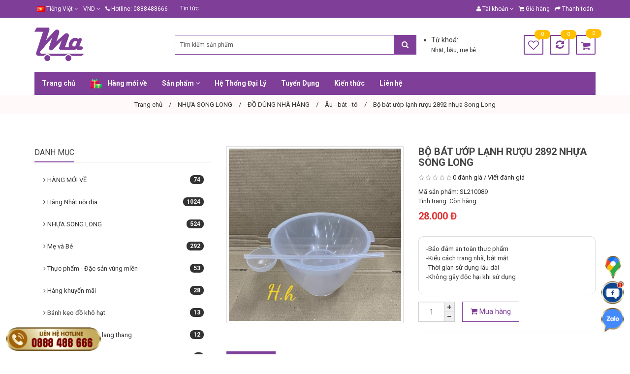

--- FILE ---
content_type: text/html; charset=utf-8
request_url: https://khmagroup.com/bo-bat-uop-lanh-ruou-2892-nhua-song-long.html
body_size: 20060
content:
<!DOCTYPE html>
<!--[if IE]><![endif]-->
<!--[if IE 8 ]><html dir="ltr" lang="vi" class="ie8"><![endif]-->
<!--[if IE 9 ]><html dir="ltr" lang="vi" class="ie9"><![endif]-->
<!--[if (gt IE 9)|!(IE)]><!-->
<html dir="ltr" lang="vi">
<!--<![endif]-->
<head>
<meta charset="UTF-8" />
<meta name="viewport" id="viewport" content="user-scalable=no, width=device-width, maximum-scale=1"/>
<meta name="apple-mobile-web-app-capable" content="yes" />
<meta http-equiv="X-UA-Compatible" content="IE=edge"/>

<title>Cung cấp phân phối Bộ bát ướp lạnh rượu 2892 nhựa Song Long</title>

<base href="https://khmagroup.com/" />

<meta name="description" content="Cung cấp phân phối Bộ bát ướp lạnh rượu 2892 nhựa Song Long" />

<meta name="keywords" content= "Cung cấp phân phối Bộ bát ướp lạnh rượu 2892 nhựa Song Long" />
<!-- mod og:image para FB -->
<meta property="og:image" content="https://khmagroup.com/image/cache/catalog/san-pham/nha-hang/bat-au-to/sl210089-600x600.jpg">
<!-- mod og:image para FB -->
<meta property="og:locale"      content="vi"/>
<meta property="og:title"       content="Cung cấp phân phối Bộ bát ướp lạnh rượu 2892 nhựa Song Long"/>
<meta property="og:description" content="Cung cấp phân phối Bộ bát ướp lạnh rượu 2892 nhựa Song Long"/>
<meta property="og:url"         content=""/>
<meta property="og:type"        content="article" />
<meta property="og:site_name"   content="MIA | MINH AN"/>
<meta property="article:author" content="MIA | MINH AN"/>

<meta name="twitter:card"           content="summary"/>
<meta name="twitter:description"    content="Cung cấp phân phối Bộ bát ướp lạnh rượu 2892 nhựa Song Long"/>
<meta name="twitter:creator"        content="MIA | MINH AN"/>

<link href="catalog/view/theme/ADMtheme/stylesheet/metro.bootstrap.css" rel="stylesheet"/>
<link href="catalog/view/javascript/font-awesome/css/font-awesome.min.css" rel="stylesheet" type="text/css" />
<link href="catalog/view/theme/ADMtheme/stylesheet/adm_icons.css" rel="stylesheet"/>
<link href="catalog/view/theme/ADMtheme/stylesheet/animate.min.css" rel="stylesheet"/>

<link href="//fonts.googleapis.com/css?family=Roboto:400,400i,700,700i&amp;subset=latin,vietnamese" rel="stylesheet" type="text/css"/>

<link href="catalog/view/javascript/jquery/owl-carousel/owl.carousel.css" type="text/css" rel="stylesheet" media="screen" />
<link href="catalog/view/javascript/jquery/owl-carousel/owl.transitions.css" type="text/css" rel="stylesheet" media="screen" />
<link href="catalog/view/javascript/jquery/magnific/magnific-popup.css" type="text/css" rel="stylesheet" media="screen" />
<link href="catalog/view/javascript/jquery/datetimepicker/bootstrap-datetimepicker.min.css" type="text/css" rel="stylesheet" media="screen" />
<link href="catalog/view/theme/ADMtheme/stylesheet/adm_products.css" type="text/css" rel="stylesheet" media="screen" />
<link href="catalog/view/theme/ADMtheme/stylesheet/adm_composer.css" type="text/css" rel="stylesheet" media="screen" />
<link href="catalog/view/theme/ADMtheme/stylesheet/adm_header.css" type="text/css" rel="stylesheet" media="screen" />
<link href="catalog/view/theme/ADMtheme/stylesheet/adm_menu.css" type="text/css" rel="stylesheet" media="screen" />

<link href="catalog/view/theme/ADMtheme/stylesheet/stylesheet.min.css" rel="stylesheet"/>
<link href="catalog/view/theme/ADMtheme/stylesheet/responsive.min.css" rel="stylesheet"/>

<style>
body {
    background: center top no-repeat fixed;    
    background-image: none;
	font-family: "Roboto", sans-serif;
    font-size: 13px;
    line-height: 1.5;
}
h1, h2, h3, h4, h5, h6 {
	font-family: "Roboto", sans-serif;
}
#wrapper {
    background-color: rgba(0,0,0,0);
}
.btn-primary, .btn-primary:focus,
.btn-adm, .btn-adm:focus {
    color: #7f4099!important;
    background: #ffffff!important;
    border: 1px solid #7f4099!important;
}
.btn-primary:hover,  
.btn-adm:hover {
    color: #ffffff!important;
    background: #7f4099!important;
    border: 1px solid #7f4099!important;
}
.my-item > h2 span {
    border-bottom: 2px solid #7f4099;
}

@media (min-width: 768px) {	
    body {
        min-width: 1170px;
    }
        .container {
        width: 1170px;
    }
    }
</style>

<script type="text/javascript">
var isTouch = (('ontouchstart' in window) || (navigator.maxTouchPoints > 0) || (navigator.msMaxTouchPoints > 0));

function fix_viewport(){
    var ww = window.innerWidth || document.body.clientWidth;
    var mw = 1170;
    var ratio =  ww / mw;
    
    if( !isTouch && ratio < 1 && ww > 767 ){
        document.getElementsByTagName('html')[0].style.zoom = parseInt(ratio * 100 - 1) + '%';
    }
}

fix_viewport();

window.addEventListener('resize', function(){
    fix_viewport();
});
</script>

<script src="catalog/view/javascript/jquery/jquery-2.1.1.min.js" type="text/javascript"></script>
<script src="catalog/view/javascript/bootstrap/js/bootstrap.min.js" type="text/javascript"></script>
<script src="catalog/view/javascript/adm_composer.js" type="text/javascript"></script>
<script src="catalog/view/javascript/adm.common.min.js" type="text/javascript"></script>

<link href="https://khmagroup.com/bo-bat-uop-lanh-ruou-2892-nhua-song-long.html" rel="canonical" />
<link href="https://khmagroup.com/image/catalog/logo/logo-minhan-cart.png" rel="icon" />

<script src="catalog/view/javascript/jquery/owl-carousel/owl.carousel.min.js" type="text/javascript"></script>
<script src="catalog/view/javascript/jquery/magnific/jquery.magnific-popup.min.js" type="text/javascript"></script>
<script src="catalog/view/javascript/jquery/datetimepicker/moment.js" type="text/javascript"></script>
<script src="catalog/view/javascript/jquery/datetimepicker/bootstrap-datetimepicker.min.js" type="text/javascript"></script>
<script src="catalog/view/javascript/jquery/jquery.scrolla.js" type="text/javascript"></script>
<!-- Global site tag (gtag.js) - Google Analytics -->
<script async src="https://www.googletagmanager.com/gtag/js?id=UA-119923608-1"></script>
<script>
  window.dataLayer = window.dataLayer || [];
  function gtag(){dataLayer.push(arguments);}
  gtag('js', new Date());

  gtag('config', 'UA-119923608-1');
</script>

<style>
html {
    overflow-y: scroll;
}
#preloader  {
    position: fixed;
    top: 0;
    left: 0;
    right: 0;
    bottom: 0;
    background-color: #7f4099;
    z-index: 999999;
    height: 100%;
}
#status  {
    position: fixed;
    top: 50%;    
    left: 50%;
    margin-top: -36px;
    margin-left: -24px;
    font-size: 48px;
    color: #fff; 
}
</style>

<!-- <script type="text/javascript">
$(document).ready(function() {
	$("#preloader").fadeOut('slow');
    $('html').css('overflow', 'auto');
});
setTimeout(function(){
    $("#preloader").fadeOut('slow');
    $('html').css('overflow', 'auto');
}, 1000);
</script> -->
</head>

<body class="product-product-4533">
<!-- 
<div id="preloader">
  <div id="status"><i class="fa fa-spin fa-circle-o-notch"></i></div>
</div> -->

<!-- BEGIN #wrapper -->
<div id="wrapper">
    <div class="full-layout">    
        <div id="ext_header" class="section">
        	
<style>
#adm-header-196 header {
    color: #333333;
	background: rgba(255,255,255,0);
}
#adm-header-196 a {
    color: #333;
}
#adm-header-196 a:hover {
    color: #ffc000;
}
#adm-header-196 .header-top {
    color: #ffffff;
    background: #7f3e98;
}
#adm-header-196 .header-top .top-links a {
    color: #ffffff;
}
#adm-header-196 .header-top .top-links a:hover {
    color: #ffc600;
}
#adm-header-196 .keywords label:before {
    background: #333333;
}

/********** DROPDOWN ***********/
#adm-header-196 .dropdown-menu {
    border-top: 3px solid #ffc000;
}
#adm-header-196 .open>.dropdown-menu:after {
    border-bottom: 6px solid #ffc000;
}
#adm-header-196 .dropdown-menu>li>a {
    color: #333333!important;
    background-color: #ffffff!important;
    line-height: 1.5!important;
}
#adm-header-196 .dropdown-menu>li>a:hover {
    color: #ffffff!important;
    background-color: #333333!important;
}

/********** ICON ***********/
#adm-header-196.header01 .icon-wishlist,
#adm-header-196.header01 .icon-compare,
#adm-header-196.header01 #cart > .btn .fa {
    border: 2px solid #7f3e98!important;
    color: #7f3e98!important;
}
#adm-header-196.header01 .icon-wishlist:hover,
#adm-header-196.header01 .icon-compare:hover,
#adm-header-196.header01 #cart > .btn .fa:hover {
    border: 2px solid 7f3e98!important;
    color: 7f3e98!important;
}
#adm-header-196 #cart-qty,
#adm-header-196 .compare-total span,
#adm-header-196 .wishlist-total span {
    color: #ffffff!important;
    background-color: #ffc000!important;
}
#adm-header-196.header03 #cart-qty,
#adm-header-196.header03 .compare-total span,
#adm-header-196.header03 .wishlist-total span,
#adm-header-196.header05 #cart-qty,
#adm-header-196.header05 .compare-total span,
#adm-header-196.header05 .wishlist-total span,
#adm-header-196.header06 #cart-qty,
#adm-header-196.header06 .compare-total span,
#adm-header-196.header06 .wishlist-total span {
    color: #ffc000!important;
}
#adm-header-196 .compare-total span:after,
#adm-header-196 .wishlist-total span:after {
    border-top: 5px solid #ffc000;
}
#adm-header-196 #cart-qty:after {
    border-top: 5px solid #ffc000;
}
#adm-header-196 #cart > .btn .fa {
    color: #7f3e98!important;
}
#adm-header-196 #cart:hover > .btn .fa {
    color: 7f3e98!important;
}

#adm-header-196 .adm-icon {
    color: #7f3e98!important;
}
#adm-header-196 .adm-icon:hover {
    color: 7f3e98!important;
}

#adm-header-196.header05  #language .dropdown-toggle, 
#adm-header-196.header05  #currency .dropdown-toggle, 
#adm-header-196.header05  .icon-contact .dropdown-toggle, 
#adm-header-196.header05  .icon-account .dropdown-toggle, 
#adm-header-196.header05  #cart .dropdown-toggle,
#adm-header-196.header05  .icon-search {    
    border-color: #7f3e98!important;
    transition: all 0.3s;
}
#adm-header-196.header05  #language .dropdown-toggle:hover, 
#adm-header-196.header05  #currency .dropdown-toggle:hover, 
#adm-header-196.header05  .icon-contact .dropdown-toggle:hover, 
#adm-header-196.header05  .icon-account .dropdown-toggle:hover, 
#adm-header-196.header05  #cart .dropdown-toggle:hover,
#adm-header-196.header05  .icon-search:hover {
    border-color: 7f3e98!important;
}
#adm-header-196.header05  #language .dropdown-toggle .fa, 
#adm-header-196.header05  #currency .dropdown-toggle > *, 
#adm-header-196.header05  .icon-contact .dropdown-toggle .fa, 
#adm-header-196.header05  .icon-account .dropdown-toggle .fa, 
#adm-header-196.header05  #cart .dropdown-toggle .fa,
#adm-header-196.header05  .icon-search .fa {    
    color: #7f3e98!important;
    transition: all 0.3s;
}
#adm-header-196.header05  #language .dropdown-toggle:hover .fa, 
#adm-header-196.header05  #currency .dropdown-toggle:hover > *, 
#adm-header-196.header05  .icon-contact .dropdown-toggle:hover .fa, 
#adm-header-196.header05  .icon-account .dropdown-toggle:hover .fa, 
#adm-header-196.header05  #cart .dropdown-toggle:hover .fa,
#adm-header-196.header05  .icon-search:hover .fa {
    color: 7f3e98!important;
}

/***/
#adm-header-196.header06  #language .dropdown-toggle, 
#adm-header-196.header06  #currency .dropdown-toggle,
#adm-header-196.header06  #cart .dropdown-toggle {    
    border-color: #7f3e98!important;
    transition: all 0.3s;
}
#adm-header-196.header06  #language .dropdown-toggle:hover, 
#adm-header-196.header06  #currency .dropdown-toggle:hover,
#adm-header-196.header06  #cart .dropdown-toggle:hover {
    border-color: 7f3e98!important;
}
#adm-header-196.header06  #language .dropdown-toggle .fa, 
#adm-header-196.header06  #currency .dropdown-toggle > *,
#adm-header-196.header06  #cart .dropdown-toggle .fa {    
    color: #7f3e98!important;
    transition: all 0.3s;
}
#adm-header-196.header06  #language .dropdown-toggle:hover .fa, 
#adm-header-196.header06  #currency .dropdown-toggle:hover > *,
#adm-header-196.header06  #cart .dropdown-toggle:hover .fa {
    color: 7f3e98!important;
}


/***************** HEADER STICKY *********************/
#sticky-196 {
    background: #7f3e98;
}
#sticky-196 .dropdown-menu:after {
    border-bottom: 6px solid #ffc000;
}
#sticky-196 .dropdown-menu {
    border-top: 3px solid #ffc000;
}
#sticky-196 .dropdown-menu>li>a {
    color: #333333!important;
    background-color: #ffffff!important;
}
#sticky-196 .dropdown-menu>li>a:hover {
    color: #ffffff!important;
    background-color: #333333!important;
}
#sticky-196 #cart-qty {
    color: #ffc000!important;
    background-color: #ffc000!important;
}
#sticky-196 .icon-account .dropdown-toggle .adm-icon, 
#sticky-196 #cart .dropdown-toggle .adm-icon,
#sticky-196 .icon-search .adm-icon {    
    color: #ffffff!important;
    transition: all 0.3s;
}
#sticky-196  .icon-account .dropdown-toggle:hover .adm-icon, 
#sticky-196  #cart .dropdown-toggle:hover .adm-icon,
#sticky-196  .icon-search:hover .adm-icon {
    color: #ffc000!important;
}

.ex-menu > .dropdown > button {
    background: transparent;
    outline: none;
    display: inline-block;
    width: 40px;
    height: 40px;
    line-height: 27px;
    text-align: center;
    border: 2px solid #ddd!important;
    border-radius: 50%;
    text-align: center;
    margin-left: 10px;
}
.ex-menu > .dropdown > ul.dropdown-menu > li {
    overflow: hidden;
}
.ex-menu .dropdown .dropdown-toggle {
    padding: 8px 15px;
}
.ex-menu .dropdown-menu > li > a {
    padding: 8px 15px;
}
.ex-menu i.fa {
    margin-right: 5px;
}

@media (min-width: 768px) {
    
    .sticky-search input,
	#adm-header-196 #search .input-lg {
		background: #ffffff;
		border: 1px solid #7f3e98!important;
		color: #333333;
        box-shadow: none!important;
	}
    .sticky-search button,
	#adm-header-196 #search .btn-lg {
		background-color: #7f3e98!important;
		border-color: #7f3e98!important;
        color: #fff!important;
	}
    #adm-header-196.header03 #search .input-lg {
		background: transparent!important;
	}
    #adm-header-196.header03 #search {
		background: #ffffff;
	}
    #adm-header-196.header05 #search .btn-lg {
		background-color: transparent;
		border-color: #7f3e98;
        color: #7f3e98;
	}
    #adm-header-196.header06 {
        padding: 0px 15px;
    }
    #adm-header-196.header06 #search .input-lg {
        border-radius: 2px 0px 0px 2px;
		border-right: none!important;
	}
    #adm-header-196.header06 #search .btn-lg {
		background-color: transparent!important;
		border-color: #7f3e98!important;
        border-left: none!important;
        border-radius: 0px 2px 2px 0px;
        color: #7f3e98!important;
	}
    .sticky-search input::-webkit-input-placeholder,
	#adm-header-196 #search .input-lg::-webkit-input-placeholder {
		color: #555555;
	}
    .sticky-search input::-webkit-input-placeholder,
	#adm-header-196 #search .input-lg::-moz-placeholder {
		color: #555555;
	}
}
@media (max-width: 767px) {
	#adm-header-196 #menu-mobile > span {
		border-right: 1px solid #333333;
	}
	#adm-header-196 #menu-mobile > span .fa {
		color: #333333;
	}
	#adm-header-196 .icon-account a {
		color: #333333;
		border: 1px solid #333333;
	}
	#adm-header-196 #cart > .btn .fa {
		color: #333333;
		border: 1px solid #333333;
	}
    
    #adm-header-196 .header-mobile #cart-qty {
        color: #ffc000!important;
        background-color: #ffc000!important;
    }
}

</style>
<div id="adm-header-196" class="adm-header header01" >
  <header>
        
    	<nav class="header-top hidden-xs">
	  <div class="container clearfix">
		<div class="nav top-links pull-left">
		  <ul class="list-inline">
						<li>
<div class="language">
    <form action="https://khmagroup.com/index.php?route=common/language/language" method="post" enctype="multipart/form-data" id="language">
      <div class="btn-group">
        <a class="dropdown-toggle" data-toggle="dropdown">
                        <img src="image/flags/vn.png" alt="Tiếng Việt" title="Tiếng Việt">
    	<span class="hidden-xs">Tiếng Việt</span> <i class="fa fa-angle-down"></i>
                        </a>
    	
        <ul class="dropdown-menu">
                    <li><a href="vi"><img src="image/flags/vn.png" alt="Tiếng Việt" title="Tiếng Việt" /> Tiếng Việt</a></li>
                  </ul>
      </div>
      <input type="hidden" name="code" value="" />
      <input type="hidden" name="redirect" value="https://khmagroup.com/bo-bat-uop-lanh-ruou-2892-nhua-song-long.html" />
    </form>
</div>

</li>
									<li>
<div class="currency">
    <form action="https://khmagroup.com/index.php?route=common/currency/currency" method="post" enctype="multipart/form-data" id="currency">
      <div class="btn-group">
        <a href="javascript:;" class="dropdown-toggle" data-toggle="dropdown">
                                    	<span class="symbol"> Đ</span> <span class="code">VND</span> <i class="fa fa-angle-down"></i>
                    	</a>
        
        <ul class="dropdown-menu">
                              <li><a href="javascript:;" class="currency-select" name="USD">$ USD</a></li>
                                        <li><a href="javascript:;" class="currency-select" name="VND"> Đ VND</a></li>
                            </ul>
      </div>
      <input type="hidden" name="code" value="" />
      <input type="hidden" name="redirect" value="https://khmagroup.com/bo-bat-uop-lanh-ruou-2892-nhua-song-long.html" />
    </form>
</div>
</li>
						<li><a href="https://khmagroup.com/lien-he.html"><i class="fa fa-phone"></i></a> <span class="hidden-xs">Hotline: 0888488666</span></li>
		  </ul>
		</div>
        
        		<div class="menu-top pull-left" style="margin: 0px 10px;">
			
<style>
.menu-sticky .adm-menu {
    display: inline-block!important;
}

#adm-menu-181.adm-vertical > .navbar-collapse {
    width: 285px;
}

#adm-menu-181 {
    margin: 0px;
    background-color: rgba(0,0,0,0);
}
#adm-menu-181.adm-horizontal {
    color: #333333;
    height: 35px!important;
}
#adm-menu-181 .navbar-nav > li {
    margin-right: 0px;
}
#adm-menu-181 .navbar-nav > li:last-child {
    margin-right: 0px;
}
#adm-menu-181 .navbar-nav > li > a {
    font-size: 12px;
    font-weight: normal;
    color: #ffffff;
    background: rgba(238,238,238,0);
    padding-left: 10px;
    padding-right: 10px;
    border-radius: 0px; 
    cursor: pointer;   
}
#adm-menu-181.adm-horizontal .navbar-nav > li > a {
    border: 0px dotted #eee;   
}
#adm-menu-181 .navbar-nav > li > a > span {
    height: 35px;
    line-height: 35px;
}
#adm-menu-181.adm-vertical .navbar-nav > li > a > span {
    line-height: 35px;
    border-bottom: 0px dotted #eee;
}
#adm-menu-181.adm-vertical .navbar-nav > li > a:hover > span {
    border-bottom-color: transparent;
}
#adm-menu-181 .navbar-nav > li:hover > a,
#adm-menu-181 .navbar-nav > li.active > a,
#adm-menu-181 .navbar-nav > li.open > a {
    color: #ffffff!important;
    background: rgba(221,51,51,0)!important;
}

.header05 #adm-menu-181 .navbar-nav > li > a{
    background: transparent!important;
    border: 2px solid transparent;
}

.header05 #adm-menu-181 .navbar-nav > li:hover > a,
.header05 #adm-menu-181 .navbar-nav > li.active > a,
.header05 #adm-menu-181 .navbar-nav > li.open > a {
    border: 2px solid rgba(221,51,51,0);
}

#adm-menu-181 .row {
    margin-right: -15px!important;
    margin-left: -15px!important;
}
#adm-menu-181 .row > div {
    padding-right: 15px!important;
    padding-left: 15px!important;
}
#adm-menu-181 .my-item {
    margin: 15px 0px 0px!important;
}

#adm-menu-181 > h2 {
    background: #111111;
    color: #fff;
    line-height: 35px;
}
#adm-menu-181 > h2 > .btn {
    color: #fff;
    width: 35px;
    height: 35px;
    line-height: 35px;
}

/** LINE **/
#adm-menu-181.adm-vertical > h2 {
    line-height: 35px;
    border-bottom-width: 0px;
    border-bottom-color: #dd3333;
    border-bottom-style: solid;
}
#adm-menu-181.adm-horizontal > .navbar-collapse {
    height: 35px!important;
    border-bottom-width: 0px;
    border-bottom-color: #dd3333;
    border-bottom-style: solid;
}

/** SUB **/
#adm-menu-181 a {
    color: #333333;
}
#adm-menu-181 a:hover {
    color: #dd3333;
}
#adm-menu-181 a.btn-primary {
    color: #dd3333;
    background: transparent;
    border: #dd3333;
}
#adm-menu-181 a.btn-primary:hover {
    color: #fff;
    background: #dd3333;
    border: 1px solid #dd3333;
}
#adm-menu-181 .my-item h2 span {
    border-bottom: 2px solid #dd3333;
}
#adm-menu-181.adm-horizontal .dropdown-menu {
    margin-top: 0px!important;
}
#adm-menu-181.adm-horizontal .navbar-nav > li > a:after {
    position: absolute;
    top: 100%;
    left: 0px;
    content: "";
    display: block;
    width: 100%;
    height: 0px!important;
    background: transparent;
    z-index: 99;
}
.header03 .adm-horizontal .navbar-nav > li.parent.open > a > span {
    position: relative;
}
.header03 .adm-horizontal .navbar-nav > li.parent.open > a > span:after {
    position: absolute;
    top: 100%;
    left: 50%;
    margin-left: -6px;
    margin-top: -6px!important;
    content: "";
    width: 0;
    height: 0;
    border-left: 6px solid transparent;
    border-right: 6px solid transparent;
    border-bottom: 6px solid rgba(221,51,51,0)!important;
}
.header03 .adm-horizontal .navbar-nav > li .dropdown-menu:after {
    display: none;
}

.header04 .adm-horizontal {
    float: left;
    display: inline-block;
}
.offcanvas #adm-menu-181 .navbar-nav > li > .dropdown-menu {
    float: none;
    position: static;
    width: 100%!important;
}
.offcanvas #adm-menu-181 .navbar-nav > li > a > span {
    display: block;
    cursor: pointer;
    overflow: hidden;
}
.offcanvas #adm-menu-181 .navbar-nav > li > a > span i {
    float: right;
    width: 24px;
    line-height: 35px;
    cursor: pointer;
    text-align: center;
}
.offcanvas #adm-menu-181 .navbar-nav > li > a > span i:before {
    display: none;
}
</style>
<nav id="adm-menu-181" class="navbar adm-menu adm-horizontal icon-left ">
    <h2>
        <span class="btn btn-navbar"><i class="fa fa-bars"></i></span>
        <span class="menu-title">Mega Menu</span>
    </h2>
	<div class="collapse in navbar-collapse ">
		<ul class="nav navbar-nav">
            			            						<li class="dropdown  align-default  ">
				<a href="https://khmagroup.com/tin-tuc" class="dropdown-toggle">
                    <span>
    					    					<span>Tin tức</span>
                                            </span>
				</a>
							</li>
			            
            		</ul>
	</div>
</nav>

<script>
/* Hidden Vertical menu on dif page */
$logo = $('#logo a').attr('href');

if ($logo) {
    $logo = String($logo).replace(/^[#\/]+|[#\/]+$/gm,'').replace('https://khmagroup.com/', '').replace('https://khmagroup.com/', '');
}

if ($logo != 'bo-bat-uop-lanh-ruou-2892-nhua-song-long.html') {
    $('#adm-menu-181.adm-vertical > .navbar-collapse').removeClass('display').removeClass('active');
}

$('#adm-menu-181.adm-vertical > h2').click(function(){
    $collapse = $(this).next();
    
    $collapse.toggleClass('active');
    
    if ($collapse.hasClass('active')) {
        $collapse.addClass('enabled').removeClass('disabled');
    } else {
        $collapse.addClass('disabled').removeClass('enabled');
    }        
});

$('#adm-menu-181 li.show-more').click(function(){
    $(this).toggleClass('active');
    $('#adm-menu-181 li.more').slideToggle();
});

$('#adm-menu-181 .nav > li > a').unbind('click').click(function(){
	/* event.preventDefault(); */
	if ( $(this).attr('href') == '#' ) {
		return false;
	} else {
		/* location = $(this).attr('href'); */
		return true;
	}
});

/* Event on PC */
if (!isTouch) {
    $('#adm-menu-181 .nav > li').hover(
    	function(){
    		$('#adm-menu-181 .nav > li.open').removeClass('open');
    		$(this).addClass('open');
    	},
    	function(){
    		$('#adm-menu-181 .nav > li.open').removeClass('open');
    	}
    );
}
    
/* Event on Mobile */
if (isTouch) {
    $('#adm-menu-181 .nav > li').off('hover').off('mouseover');
    
    $('#adm-menu-181 .nav > li > a i').html('+');
    
    $('#adm-menu-181 .nav > li > a i').on('click touchstart', function (e) {
        var $link = $(this).parent().parent(),
            $li = $link.parent();
            $dropdown = $li.find('> .dropdown-menu');
            
            if ( $li.find('> .dropdown-menu').length ) {
                var isOpen = $li.attr('class').search('isOpen') > -1;
                
                if (isOpen) {
                    $li.removeClass('isOpen'); 
                    $(this).html('+');
                    $dropdown.slideUp();
                } else {
                    $('#adm-menu-181 .nav > li.open').removeClass('isOpen');
                    $li.addClass('isOpen'); 
                    $(this).html('-');
                    $dropdown.slideDown();
                }
            }
        return false;
    });
    
    /*
    $('#adm-menu-181 .nav > li').off('hover').off('mouseover');
        
    $('#adm-menu-181 .nav > li > a').unbind('click').on('click touchmove', function (e) {
        e.preventDefault();
        e.stopPropagation();
        
        if (e.type != 'touchmove') {    
            var $link = $(this);
            var $li = $link.parent();
        
            if ( $li.find('> .dropdown-menu').length ) {
                var isOpen = $li.attr('class').search('isOpen') > -1;
                
                if (isOpen) {
                    location = $link.attr('href');
                    return false;
                } else {
                    $('#adm-menu-181 .nav > li.open').removeClass('open').removeClass('isOpen');
                    $li.addClass('open').addClass('isOpen');                    
                    return false; 
                }
            } else {
                location = $link.attr('href');                
                return false;
            }  
        }
        
        return false;
    });
    */
}
        

</script>
		</div>			
				
		<div class="nav top-links pull-right">
		  <ul class="list-inline pull-left">
			<li class="dropdown"><a href="https://khmagroup.com/tai-khoan.html" title="Tài khoản" class="dropdown-toggle" data-toggle="dropdown"><i class="fa fa-user"></i> <span class="hidden-xs hidden-md">Tài khoản</span> <span class="fa fa-angle-down"></span></a>
			  <ul class="dropdown-menu dropdown-menu-right">
								<li><a href="https://khmagroup.com/dang-ky.html">Đăng ký</a></li>
				<li><a href="https://khmagroup.com/dang-nhap.html">Đăng nhập</a></li>
							  </ul>
			</li>
			<li><a href="https://khmagroup.com/index.php?route=checkout/cart" title="Giỏ hàng"><i class="fa fa-shopping-cart"></i> <span class="hidden-xs hidden-md">Giỏ hàng</span></a></li>
			<li><a href="https://khmagroup.com/index.php?route=checkout/checkout" title="Thanh toán"><i class="fa fa-share"></i> <span class="hidden-xs hidden-md">Thanh toán</span></a></li>
		  </ul>
		</div>
	  </div>
	</nav>
        
    <div class="header-middle hidden-xs" style="padding: 20px 0px">
	  <div class="container">
		<div class="row no-padding-mobile no-margin no-padding flex-middle">
		  <div class="col-sm-3 col-xs-6">
			<div id="logo" class="logo">
			  			  <a href="/"><img src="https://khmagroup.com/image/catalog/logo/logo-minhan-cart.png" title="MIA | MINH AN" alt="MIA | MINH AN" class="img-responsive" style="max-height: 70px;" /></a>
			  			</div>
		  </div>
		  
		  <div class="col-sm-7 col-xs-12">
		    <div class="row">
				<div class="col-sm-9 col-xs-12">
					<div id="search">	
	<div class="input-group">
	  <input type="text" name="search" value="" placeholder="Tìm kiếm sản phẩm" class="form-control input-lg"/>
	  <span class="input-group-btn">
		<button type="button" class="btn btn-default btn-lg"><i class="fa fa-search"></i></button>
	  </span>
	</div>
</div>				</div>
				<div class="col-sm-3 col-xs-12">
					<div class="header-block">
						<ul style="list-style-type: square; padding: 0;">
<li><span style="font-size: 12px;"><span style="font-size: 14px; list-style-type: square;">Từ khoá:</span> <br /><a href="/index.php?route=product/search&amp;search=nhật">Nhật</a>, <a href="/index.php?route=product/search&amp;search=bầu">bầu</a>, <a href="/index.php?route=product/search&amp;search=mẹ bé">mẹ bé </a>...</span></li>
</ul>					</div>
				</div>
			</div>
		  </div>
          
          		  <div class="col-sm-2 col-xs-3 text-right">
			<span class="icon-account visible-xs-inline-block"><a href="https://khmagroup.com/tai-khoan.html" title="Tài khoản"><i class="fa fa-user"></i></a>
			</span>
			
            	
			<a href="https://khmagroup.com/yeu-thich.html" class="btn icon-wishlist hidden-xs wishlist wishlist-total" id="wishlist-total"><i class="fa fa-heart-o"></i><span class="total">0</span></a>
			
						<a href="https://khmagroup.com/index.php?route=product/compare" class="btn icon-compare hidden-xs compare-total" id="compare-total"><i class="fa fa-refresh"></i><span class="total">0</span></a>
            
			
<div id="cart" class="cart btn-group">
  <button type="button" data-toggle="dropdown" data-loading-text="Loading..." class="btn btn-inverse btn-block btn-lg dropdown-toggle">
    <i class="fa fa-shopping-cart"></i>
	<span class="heading">Giỏ hàng</span>
	<span id="cart-qty" >0</span>
	<span id="cart-total">0</span>
  </button>
  
  <ul class="dropdown-menu dropdown-menu-right pull-right">
        <li>
      <p class="text-center">Giỏ hàng trống!</p>
    </li>
      </ul>
</div>		  </div>
                    
		</div>
	  </div>
	</div>
    
    <div class="header-bottom hidden-xs">
    	<div class="container box-menu">
    		<div class="row no-margin no-padding">
    			    				<div class="col-sm-12">
    					
<style>
.menu-sticky .adm-menu {
    display: inline-block!important;
}

#adm-menu-100.adm-vertical > .navbar-collapse {
    width: 285px;
}

#adm-menu-100 {
    margin: 0px 0px;
    background-color: #7f3e98;
}
#adm-menu-100.adm-horizontal {
    color: #333333;
    height: 47px!important;
}
#adm-menu-100 .navbar-nav > li {
    margin-right: 0px;
}
#adm-menu-100 .navbar-nav > li:last-child {
    margin-right: 0px;
}
#adm-menu-100 .navbar-nav > li > a {
    font-size: 14px;
    font-weight: bold;
    color: #ffffff;
    background: #7f3e98;
    padding-left: 15px;
    padding-right: 15px;
    border-radius: 0px; 
    cursor: pointer;   
}
#adm-menu-100.adm-horizontal .navbar-nav > li > a {
    border: 0px dotted #eee;   
}
#adm-menu-100 .navbar-nav > li > a > span {
    height: 47px;
    line-height: 47px;
}
#adm-menu-100.adm-vertical .navbar-nav > li > a > span {
    line-height: 47px;
    border-bottom: 0px dotted #eee;
}
#adm-menu-100.adm-vertical .navbar-nav > li > a:hover > span {
    border-bottom-color: transparent;
}
#adm-menu-100 .navbar-nav > li:hover > a,
#adm-menu-100 .navbar-nav > li.active > a,
#adm-menu-100 .navbar-nav > li.open > a {
    color: #ffffff!important;
    background: #862ea8!important;
}

.header05 #adm-menu-100 .navbar-nav > li > a{
    background: transparent!important;
    border: 2px solid transparent;
}

.header05 #adm-menu-100 .navbar-nav > li:hover > a,
.header05 #adm-menu-100 .navbar-nav > li.active > a,
.header05 #adm-menu-100 .navbar-nav > li.open > a {
    border: 2px solid #862ea8;
}

#adm-menu-100 .row {
    margin-right: -15px!important;
    margin-left: -15px!important;
}
#adm-menu-100 .row > div {
    padding-right: 15px!important;
    padding-left: 15px!important;
}
#adm-menu-100 .my-item {
    margin: 15px 0px 0px!important;
}

#adm-menu-100 > h2 {
    background: #111111;
    color: #fff;
    line-height: 47px;
}
#adm-menu-100 > h2 > .btn {
    color: #fff;
    width: 47px;
    height: 47px;
    line-height: 47px;
}

/** LINE **/
#adm-menu-100.adm-vertical > h2 {
    line-height: 47px;
    border-bottom-width: 0px;
    border-bottom-color: #dd3333;
    border-bottom-style: solid;
}
#adm-menu-100.adm-horizontal > .navbar-collapse {
    height: 47px!important;
    border-bottom-width: 0px;
    border-bottom-color: #dd3333;
    border-bottom-style: solid;
}

/** SUB **/
#adm-menu-100 a {
    color: #333333;
}
#adm-menu-100 a:hover {
    color: #7f3e98;
}
#adm-menu-100 a.btn-primary {
    color: #7f3e98;
    background: transparent;
    border: #7f3e98;
}
#adm-menu-100 a.btn-primary:hover {
    color: #fff;
    background: #7f3e98;
    border: 1px solid #7f3e98;
}
#adm-menu-100 .my-item h2 span {
    border-bottom: 2px solid #7f3e98;
}
#adm-menu-100.adm-horizontal .dropdown-menu {
    margin-top: 0px!important;
}
#adm-menu-100.adm-horizontal .navbar-nav > li > a:after {
    position: absolute;
    top: 100%;
    left: 0px;
    content: "";
    display: block;
    width: 100%;
    height: 0px!important;
    background: transparent;
    z-index: 99;
}
.header03 .adm-horizontal .navbar-nav > li.parent.open > a > span {
    position: relative;
}
.header03 .adm-horizontal .navbar-nav > li.parent.open > a > span:after {
    position: absolute;
    top: 100%;
    left: 50%;
    margin-left: -6px;
    margin-top: -6px!important;
    content: "";
    width: 0;
    height: 0;
    border-left: 6px solid transparent;
    border-right: 6px solid transparent;
    border-bottom: 6px solid #862ea8!important;
}
.header03 .adm-horizontal .navbar-nav > li .dropdown-menu:after {
    display: none;
}

.header04 .adm-horizontal {
    float: left;
    display: inline-block;
}
.offcanvas #adm-menu-100 .navbar-nav > li > .dropdown-menu {
    float: none;
    position: static;
    width: 100%!important;
}
.offcanvas #adm-menu-100 .navbar-nav > li > a > span {
    display: block;
    cursor: pointer;
    overflow: hidden;
}
.offcanvas #adm-menu-100 .navbar-nav > li > a > span i {
    float: right;
    width: 24px;
    line-height: 47px;
    cursor: pointer;
    text-align: center;
}
.offcanvas #adm-menu-100 .navbar-nav > li > a > span i:before {
    display: none;
}
</style>
<nav id="adm-menu-100" class="navbar adm-menu adm-horizontal icon-left ">
    <h2>
        <span class="btn btn-navbar"><i class="fa fa-bars"></i></span>
        <span class="menu-title">Mega Menu</span>
    </h2>
	<div class="collapse in navbar-collapse ">
		<ul class="nav navbar-nav">
            			            						<li class="dropdown  align-left  ">
				<a href="/" class="dropdown-toggle">
                    <span>
    					    					<span>Trang chủ</span>
                                            </span>
				</a>
							</li>
			            						<li class="dropdown  align-default  ">
				<a href="https://khmagroup.com/hang-moi-ve" class="dropdown-toggle">
                    <span>
    					    					<img src="https://khmagroup.com/image/cache/catalog/icon/006-christmas-present-24x24.png" alt="icon" width="24" height="24"/>
    					    					<span>Hàng mới về</span>
                                            </span>
				</a>
							</li>
			            						<li class="dropdown  align-left  parent">
				<a href="https://khmagroup.com/danh-muc-san-pham.html" class="dropdown-toggle">
                    <span>
    					    					<span>Sản phẩm</span>
                                                <i class="fa fa-angle-down"></i>
                                            </span>
				</a>
								<div class="dropdown-menu" style="padding: 15px 15px; width: 1140px; height: px; ; background-repeat: no-repeat; background-position: right bottom;">
					<div class="dropdown-inner">						
						<div class="row">
														<div class="uk-wrap col-1-4">
                                                                <div class="row">
                                                                        <div class="uk-item col-1-1">
                                        <style>
#links-1 > h2 {
    margin-bottom: 15px;
}
.adm-menu #links-1 > h2 {
    margin-bottom: 0px;
}
#links-1 ul li {
    padding: 0px 0px;
    background: rgba(255,255,255,0);
}
#links-1 ul li:hover {
    background: rgba(227,166,232,0.7);
}
#links-1 ul li a {
    display: block;
    line-height: 28px;
    color: #333333;
    border-bottom: 1px dotted #eee;
    font-weight: normal;
}
#links-1 ul li a:hover {
    color: #ffffff;
}
#links-1 ul li:last-child a {
    border: none;
}
#links-1 ul li a img,
#links-1 ul li a i {
    display: inline-block;
    width: 32px;
    height: 32px;
    line-height: 32px;
    text-align: center;
    margin-right: 5px;
    font-size: 14px;
}
</style>

<div id="links-1" class="my-item item-links "  data-duration="1s" data-delay="0s">
        <h2 class="heading-03"><span>Thực phẩm - Đặc sản vùng miền</span></h2>
        <ul class="links-content">
                <li>
            <a href="https://khmagroup.com/hoa-qua-say">
                                <i class="fa fa-angle-right"></i>
                                Hoa quả sấy - Hạt khô            </a>
        </li>
                <li>
            <a href="https://khmagroup.com/tra-thao-duoc">
                                <i class="fa fa-angle-right"></i>
                                Trà thảo dược - Đồ uống            </a>
        </li>
                <li>
            <a href="https://khmagroup.com/index.php?route=product/category&amp;path=456">
                                <i class="fa fa-angle-right"></i>
                                Đồ hộp - Đồ ăn liền            </a>
        </li>
                <li>
            <a href="https://khmagroup.com/thuc-pham-khac">
                                <i class="fa fa-angle-right"></i>
                                Thực phẩm chế biển khác            </a>
        </li>
                <li>
            <a href="https://khmagroup.com/dac-san-viet">
                                <i class="fa fa-angle-right"></i>
                                Đặc sản Việt            </a>
        </li>
                <li>
            <a href="https://khmagroup.com/banh-keo-do-an-lien">
                                <i class="fa fa-angle-right"></i>
                                Bánh kẹo - Ăn vặt            </a>
        </li>
            </ul> 
</div>                                    </div>
                                                                    </div>
                                                            </div>
														<div class="uk-wrap col-1-4">
                                                                <div class="row">
                                                                        <div class="uk-item col-1-1">
                                        <style>
#links-2 > h2 {
    margin-bottom: 15px;
}
.adm-menu #links-2 > h2 {
    margin-bottom: 0px;
}
#links-2 ul li {
    padding: 0px 0px;
    background: rgba(255,255,255,0);
}
#links-2 ul li:hover {
    background: rgba(227,166,232,0.7);
}
#links-2 ul li a {
    display: block;
    line-height: 28px;
    color: #333333;
    border-bottom: 1px dotted #eee;
    font-weight: normal;
}
#links-2 ul li a:hover {
    color: #ffffff;
}
#links-2 ul li:last-child a {
    border: none;
}
#links-2 ul li a img,
#links-2 ul li a i {
    display: inline-block;
    width: 32px;
    height: 32px;
    line-height: 32px;
    text-align: center;
    margin-right: 5px;
    font-size: 14px;
}
</style>

<div id="links-2" class="my-item item-links "  data-duration="1s" data-delay="0s">
        <h2 class="heading-03"><span>Hàng Nhật Nội Địa</span></h2>
        <ul class="links-content">
                <li>
            <a href="https://khmagroup.com/do-gia-dung-nhat-ban">
                                <i class="fa fa-angle-right"></i>
                                Đồ gia dụng - tiêu dùng            </a>
        </li>
                <li>
            <a href="https://khmagroup.com/do-dung-nha-bep-Nhat-Ban">
                                <i class="fa fa-angle-right"></i>
                                Đồ dùng nhà bếp            </a>
        </li>
                <li>
            <a href="https://khmagroup.com/hoa-my-pham-Nhat-Ban">
                                <i class="fa fa-angle-right"></i>
                                Hóa mỹ phẩm            </a>
        </li>
                <li>
            <a href="https://khmagroup.com/thuc-pham-Nhat-Ban">
                                <i class="fa fa-angle-right"></i>
                                Thực phẩm            </a>
        </li>
                <li>
            <a href="https://khmagroup.com/san-pham-Nhat-Ban-noi-dia">
                                <i class="fa fa-angle-right"></i>
                                Sản phẩm khác            </a>
        </li>
            </ul> 
</div>                                    </div>
                                                                    </div>
                                                            </div>
														<div class="uk-wrap col-1-4">
                                                                <div class="row">
                                                                        <div class="uk-item col-1-1">
                                        <style>
#links-3 > h2 {
    margin-bottom: 15px;
}
.adm-menu #links-3 > h2 {
    margin-bottom: 0px;
}
#links-3 ul li {
    padding: 0px 0px;
    background: rgba(255,255,255,0);
}
#links-3 ul li:hover {
    background: rgba(227,166,232,0.7);
}
#links-3 ul li a {
    display: block;
    line-height: 28px;
    color: #333333;
    border-bottom: 1px dotted #eee;
    font-weight: normal;
}
#links-3 ul li a:hover {
    color: #ffffff;
}
#links-3 ul li:last-child a {
    border: none;
}
#links-3 ul li a img,
#links-3 ul li a i {
    display: inline-block;
    width: 32px;
    height: 32px;
    line-height: 32px;
    text-align: center;
    margin-right: 5px;
    font-size: 14px;
}
</style>

<div id="links-3" class="my-item item-links "  data-duration="1s" data-delay="0s">
        <h2 class="heading-03"><span>Mẹ và Bé</span></h2>
        <ul class="links-content">
                <li>
            <a href="https://khmagroup.com/be-an-dam">
                                <i class="fa fa-angle-right"></i>
                                Bé ăn dặm            </a>
        </li>
                <li>
            <a href="https://khmagroup.com/be-an-toan">
                                <i class="fa fa-angle-right"></i>
                                Bé an toàn            </a>
        </li>
                <li>
            <a href="https://khmagroup.com/be-hoc-be-choi">
                                <i class="fa fa-angle-right"></i>
                                Bé học - bé chơi            </a>
        </li>
                <li>
            <a href="https://khmagroup.com/be-khoe-manh">
                                <i class="fa fa-angle-right"></i>
                                Bé khỏe mạnh            </a>
        </li>
                <li>
            <a href="https://khmagroup.com/danh-cho-me">
                                <i class="fa fa-angle-right"></i>
                                Dành cho mẹ            </a>
        </li>
                <li>
            <a href="https://khmagroup.com/tit-mit-thoi-trang-lang-thang">
                                <i class="fa fa-angle-right"></i>
                                Thời trang cho bé            </a>
        </li>
                <li>
            <a href="https://khmagroup.com/ve-sinh-cho-be">
                                <i class="fa fa-angle-right"></i>
                                Vệ sinh cho bé            </a>
        </li>
                <li>
            <a href="https://khmagroup.com/do-dung-cho-be">
                                <i class="fa fa-angle-right"></i>
                                Đồ dùng cho bé            </a>
        </li>
            </ul> 
</div>                                    </div>
                                                                    </div>
                                                            </div>
														<div class="uk-wrap col-1-4">
                                                                <div class="row">
                                                                        <div class="uk-item col-1-1">
                                        <style>
#links-4 > h2 {
    margin-bottom: 15px;
}
.adm-menu #links-4 > h2 {
    margin-bottom: 0px;
}
#links-4 ul li {
    padding: 0px 0px;
    background: rgba(255,255,255,0);
}
#links-4 ul li:hover {
    background: rgba(227,166,232,0.7);
}
#links-4 ul li a {
    display: block;
    line-height: 28px;
    color: #333333;
    border-bottom: 1px dotted #eee;
    font-weight: normal;
}
#links-4 ul li a:hover {
    color: #ffffff;
}
#links-4 ul li:last-child a {
    border: none;
}
#links-4 ul li a img,
#links-4 ul li a i {
    display: inline-block;
    width: 32px;
    height: 32px;
    line-height: 32px;
    text-align: center;
    margin-right: 5px;
    font-size: 14px;
}
</style>

<div id="links-4" class="my-item item-links "  data-duration="1s" data-delay="0s">
        <h2 class="heading-03"><span>Nhựa Gia Dụng Song Long</span></h2>
        <ul class="links-content">
                <li>
            <a href="https://khmagroup.com/do-dung-nha-hang">
                                <i class="fa fa-angle-right"></i>
                                Đồ dùng nhà hàng            </a>
        </li>
                <li>
            <a href="https://khmagroup.com/tu-nhua-song-long">
                                <i class="fa fa-angle-right"></i>
                                Tủ nhựa gia đình            </a>
        </li>
                <li>
            <a href="https://khmagroup.com/do-gia-dung-Song-Long">
                                <i class="fa fa-angle-right"></i>
                                Đồ gia dụng nhỏ            </a>
        </li>
                <li>
            <a href="https://khmagroup.com/index.php?route=product/category&amp;path=444">
                                <i class="fa fa-angle-right"></i>
                                Bàn ghế            </a>
        </li>
                <li>
            <a href="https://khmagroup.com/san-pham-cho-be">
                                <i class="fa fa-angle-right"></i>
                                Sản phẩm cho bé            </a>
        </li>
                <li>
            <a href="https://khmagroup.com/thung-hop-do-luu-tru">
                                <i class="fa fa-angle-right"></i>
                                Thùng - Hộp lưu trữ            </a>
        </li>
                <li>
            <a href="https://khmagroup.com/nhua-cong-nghiep">
                                <i class="fa fa-angle-right"></i>
                                Sản phẩm pet            </a>
        </li>
            </ul> 
</div>                                    </div>
                                                                    </div>
                                                            </div>
													</div>
						
					</div>
				</div>
							</li>
			            						<li class="dropdown  align-default  ">
				<a href="#layout_4" class="dropdown-toggle">
                    <span>
    					    					<span>Hệ Thống Đại Lý</span>
                                            </span>
				</a>
							</li>
			            						<li class="dropdown  align-default  ">
				<a href="https://khmagroup.com/tuyen-dung" class="dropdown-toggle">
                    <span>
    					    					<span>Tuyển Dụng</span>
                                            </span>
				</a>
							</li>
			            						<li class="dropdown  align-default  ">
				<a href="https://khmagroup.com/tin-tuc" class="dropdown-toggle">
                    <span>
    					    					<span>Kiến thức</span>
                                            </span>
				</a>
							</li>
			            						<li class="dropdown  align-default  ">
				<a href="https://khmagroup.com/lien-he.html" class="dropdown-toggle">
                    <span>
    					    					<span>Liên hệ</span>
                                            </span>
				</a>
							</li>
			            
            		</ul>
	</div>
</nav>

<script>
/* Hidden Vertical menu on dif page */
$logo = $('#logo a').attr('href');

if ($logo) {
    $logo = String($logo).replace(/^[#\/]+|[#\/]+$/gm,'').replace('https://khmagroup.com/', '').replace('https://khmagroup.com/', '');
}

if ($logo != 'bo-bat-uop-lanh-ruou-2892-nhua-song-long.html') {
    $('#adm-menu-100.adm-vertical > .navbar-collapse').removeClass('display').removeClass('active');
}

$('#adm-menu-100.adm-vertical > h2').click(function(){
    $collapse = $(this).next();
    
    $collapse.toggleClass('active');
    
    if ($collapse.hasClass('active')) {
        $collapse.addClass('enabled').removeClass('disabled');
    } else {
        $collapse.addClass('disabled').removeClass('enabled');
    }        
});

$('#adm-menu-100 li.show-more').click(function(){
    $(this).toggleClass('active');
    $('#adm-menu-100 li.more').slideToggle();
});

$('#adm-menu-100 .nav > li > a').unbind('click').click(function(){
	/* event.preventDefault(); */
	if ( $(this).attr('href') == '#' ) {
		return false;
	} else {
		/* location = $(this).attr('href'); */
		return true;
	}
});

/* Event on PC */
if (!isTouch) {
    $('#adm-menu-100 .nav > li').hover(
    	function(){
    		$('#adm-menu-100 .nav > li.open').removeClass('open');
    		$(this).addClass('open');
    	},
    	function(){
    		$('#adm-menu-100 .nav > li.open').removeClass('open');
    	}
    );
}
    
/* Event on Mobile */
if (isTouch) {
    $('#adm-menu-100 .nav > li').off('hover').off('mouseover');
    
    $('#adm-menu-100 .nav > li > a i').html('+');
    
    $('#adm-menu-100 .nav > li > a i').on('click touchstart', function (e) {
        var $link = $(this).parent().parent(),
            $li = $link.parent();
            $dropdown = $li.find('> .dropdown-menu');
            
            if ( $li.find('> .dropdown-menu').length ) {
                var isOpen = $li.attr('class').search('isOpen') > -1;
                
                if (isOpen) {
                    $li.removeClass('isOpen'); 
                    $(this).html('+');
                    $dropdown.slideUp();
                } else {
                    $('#adm-menu-100 .nav > li.open').removeClass('isOpen');
                    $li.addClass('isOpen'); 
                    $(this).html('-');
                    $dropdown.slideDown();
                }
            }
        return false;
    });
    
    /*
    $('#adm-menu-100 .nav > li').off('hover').off('mouseover');
        
    $('#adm-menu-100 .nav > li > a').unbind('click').on('click touchmove', function (e) {
        e.preventDefault();
        e.stopPropagation();
        
        if (e.type != 'touchmove') {    
            var $link = $(this);
            var $li = $link.parent();
        
            if ( $li.find('> .dropdown-menu').length ) {
                var isOpen = $li.attr('class').search('isOpen') > -1;
                
                if (isOpen) {
                    location = $link.attr('href');
                    return false;
                } else {
                    $('#adm-menu-100 .nav > li.open').removeClass('open').removeClass('isOpen');
                    $li.addClass('open').addClass('isOpen');                    
                    return false; 
                }
            } else {
                location = $link.attr('href');                
                return false;
            }  
        }
        
        return false;
    });
    */
}
        

</script>
    				</div>			
    			    		</div>
    	</div>
    </div>
    
        
  </header>  
</div><!-- END .header01 -->

<script>
$('.header-mobile .cart .dropdown-toggle .fa').attr('class', 'adm-icon ic-cart');

</script>
<div id="sticky-196" class="header-sticky hidden-xs">
    <div class="container clearfix" style="padding: 5px 15px;">
        <div class="pull-right">
            <div class="task" style="display: table-cell; vertical-align: middle;">
                                <div class="icon-search pull-right">
                    <a href="javascript:;" title="Search" class="dropdown-toggle" data-toggle="dropdown"><i class="adm-icon ic-search"></i></a>
                    <div class="dropdown-menu dropdown-menu-right" style="min-width: 300px; padding: 10px;">
                        <div class="sticky-search">
                        	<div class="input-group">
                        	  <input type="text" name="search" value="" placeholder="Từ khóa" class="form-control"/>
                        	  <span class="input-group-btn">
                        		<button type="button" class="btn btn-default"><i class="fa fa-search"></i></button>
                        	  </span>
                        	</div>
                        </div>
                    </div>
        		</div>
                                
                                <div class="icon-account pull-right">
                    <a href="https://khmagroup.com/tai-khoan.html" title="Tài khoản" class="dropdown-toggle" data-toggle="dropdown"><i class="adm-icon ic-users"></i></a>
        			  <ul class="dropdown-menu dropdown-menu-right">
        				        				<li><a href="https://khmagroup.com/dang-ky.html">Đăng ký</a></li>
        				<li><a href="https://khmagroup.com/dang-nhap.html">Đăng nhập</a></li>
        				        			  </ul>
                </div>
                                
                                <div class="pull-right">
                    
<div id="cart" class="cart btn-group">
  <button type="button" data-toggle="dropdown" data-loading-text="Loading..." class="btn btn-inverse btn-block btn-lg dropdown-toggle">
    <i class="fa fa-shopping-cart"></i>
	<span class="heading">Giỏ hàng</span>
	<span id="cart-qty" >0</span>
	<span id="cart-total">0</span>
  </button>
  
  <ul class="dropdown-menu dropdown-menu-right pull-right">
        <li>
      <p class="text-center">Giỏ hàng trống!</p>
    </li>
      </ul>
</div>                </div>
                            </div>
                
        </div>
        
        <div class="logo pull-left">
    	      	</div>
        
        <div class="menu-sticky">
                    	
<style>
.menu-sticky .adm-menu {
    display: inline-block!important;
}

#adm-menu-100.adm-vertical > .navbar-collapse {
    width: 285px;
}

#adm-menu-100 {
    margin: 0px 0px;
    background-color: #7f3e98;
}
#adm-menu-100.adm-horizontal {
    color: #333333;
    height: 47px!important;
}
#adm-menu-100 .navbar-nav > li {
    margin-right: 0px;
}
#adm-menu-100 .navbar-nav > li:last-child {
    margin-right: 0px;
}
#adm-menu-100 .navbar-nav > li > a {
    font-size: 14px;
    font-weight: bold;
    color: #ffffff;
    background: #7f3e98;
    padding-left: 15px;
    padding-right: 15px;
    border-radius: 0px; 
    cursor: pointer;   
}
#adm-menu-100.adm-horizontal .navbar-nav > li > a {
    border: 0px dotted #eee;   
}
#adm-menu-100 .navbar-nav > li > a > span {
    height: 47px;
    line-height: 47px;
}
#adm-menu-100.adm-vertical .navbar-nav > li > a > span {
    line-height: 47px;
    border-bottom: 0px dotted #eee;
}
#adm-menu-100.adm-vertical .navbar-nav > li > a:hover > span {
    border-bottom-color: transparent;
}
#adm-menu-100 .navbar-nav > li:hover > a,
#adm-menu-100 .navbar-nav > li.active > a,
#adm-menu-100 .navbar-nav > li.open > a {
    color: #ffffff!important;
    background: #862ea8!important;
}

.header05 #adm-menu-100 .navbar-nav > li > a{
    background: transparent!important;
    border: 2px solid transparent;
}

.header05 #adm-menu-100 .navbar-nav > li:hover > a,
.header05 #adm-menu-100 .navbar-nav > li.active > a,
.header05 #adm-menu-100 .navbar-nav > li.open > a {
    border: 2px solid #862ea8;
}

#adm-menu-100 .row {
    margin-right: -15px!important;
    margin-left: -15px!important;
}
#adm-menu-100 .row > div {
    padding-right: 15px!important;
    padding-left: 15px!important;
}
#adm-menu-100 .my-item {
    margin: 15px 0px 0px!important;
}

#adm-menu-100 > h2 {
    background: #111111;
    color: #fff;
    line-height: 47px;
}
#adm-menu-100 > h2 > .btn {
    color: #fff;
    width: 47px;
    height: 47px;
    line-height: 47px;
}

/** LINE **/
#adm-menu-100.adm-vertical > h2 {
    line-height: 47px;
    border-bottom-width: 0px;
    border-bottom-color: #dd3333;
    border-bottom-style: solid;
}
#adm-menu-100.adm-horizontal > .navbar-collapse {
    height: 47px!important;
    border-bottom-width: 0px;
    border-bottom-color: #dd3333;
    border-bottom-style: solid;
}

/** SUB **/
#adm-menu-100 a {
    color: #333333;
}
#adm-menu-100 a:hover {
    color: #7f3e98;
}
#adm-menu-100 a.btn-primary {
    color: #7f3e98;
    background: transparent;
    border: #7f3e98;
}
#adm-menu-100 a.btn-primary:hover {
    color: #fff;
    background: #7f3e98;
    border: 1px solid #7f3e98;
}
#adm-menu-100 .my-item h2 span {
    border-bottom: 2px solid #7f3e98;
}
#adm-menu-100.adm-horizontal .dropdown-menu {
    margin-top: 0px!important;
}
#adm-menu-100.adm-horizontal .navbar-nav > li > a:after {
    position: absolute;
    top: 100%;
    left: 0px;
    content: "";
    display: block;
    width: 100%;
    height: 0px!important;
    background: transparent;
    z-index: 99;
}
.header03 .adm-horizontal .navbar-nav > li.parent.open > a > span {
    position: relative;
}
.header03 .adm-horizontal .navbar-nav > li.parent.open > a > span:after {
    position: absolute;
    top: 100%;
    left: 50%;
    margin-left: -6px;
    margin-top: -6px!important;
    content: "";
    width: 0;
    height: 0;
    border-left: 6px solid transparent;
    border-right: 6px solid transparent;
    border-bottom: 6px solid #862ea8!important;
}
.header03 .adm-horizontal .navbar-nav > li .dropdown-menu:after {
    display: none;
}

.header04 .adm-horizontal {
    float: left;
    display: inline-block;
}
.offcanvas #adm-menu-100 .navbar-nav > li > .dropdown-menu {
    float: none;
    position: static;
    width: 100%!important;
}
.offcanvas #adm-menu-100 .navbar-nav > li > a > span {
    display: block;
    cursor: pointer;
    overflow: hidden;
}
.offcanvas #adm-menu-100 .navbar-nav > li > a > span i {
    float: right;
    width: 24px;
    line-height: 47px;
    cursor: pointer;
    text-align: center;
}
.offcanvas #adm-menu-100 .navbar-nav > li > a > span i:before {
    display: none;
}
</style>
<nav id="adm-menu-100" class="navbar adm-menu adm-horizontal icon-left ">
    <h2>
        <span class="btn btn-navbar"><i class="fa fa-bars"></i></span>
        <span class="menu-title">Mega Menu</span>
    </h2>
	<div class="collapse in navbar-collapse ">
		<ul class="nav navbar-nav">
            			            						<li class="dropdown  align-left  ">
				<a href="/" class="dropdown-toggle">
                    <span>
    					    					<span>Trang chủ</span>
                                            </span>
				</a>
							</li>
			            						<li class="dropdown  align-default  ">
				<a href="https://khmagroup.com/hang-moi-ve" class="dropdown-toggle">
                    <span>
    					    					<img src="https://khmagroup.com/image/cache/catalog/icon/006-christmas-present-24x24.png" alt="icon" width="24" height="24"/>
    					    					<span>Hàng mới về</span>
                                            </span>
				</a>
							</li>
			            						<li class="dropdown  align-left  parent">
				<a href="https://khmagroup.com/danh-muc-san-pham.html" class="dropdown-toggle">
                    <span>
    					    					<span>Sản phẩm</span>
                                                <i class="fa fa-angle-down"></i>
                                            </span>
				</a>
								<div class="dropdown-menu" style="padding: 15px 15px; width: 1140px; height: px; ; background-repeat: no-repeat; background-position: right bottom;">
					<div class="dropdown-inner">						
						<div class="row">
														<div class="uk-wrap col-1-4">
                                                                <div class="row">
                                                                        <div class="uk-item col-1-1">
                                        <style>
#links-1 > h2 {
    margin-bottom: 15px;
}
.adm-menu #links-1 > h2 {
    margin-bottom: 0px;
}
#links-1 ul li {
    padding: 0px 0px;
    background: rgba(255,255,255,0);
}
#links-1 ul li:hover {
    background: rgba(227,166,232,0.7);
}
#links-1 ul li a {
    display: block;
    line-height: 28px;
    color: #333333;
    border-bottom: 1px dotted #eee;
    font-weight: normal;
}
#links-1 ul li a:hover {
    color: #ffffff;
}
#links-1 ul li:last-child a {
    border: none;
}
#links-1 ul li a img,
#links-1 ul li a i {
    display: inline-block;
    width: 32px;
    height: 32px;
    line-height: 32px;
    text-align: center;
    margin-right: 5px;
    font-size: 14px;
}
</style>

<div id="links-1" class="my-item item-links "  data-duration="1s" data-delay="0s">
        <h2 class="heading-03"><span>Thực phẩm - Đặc sản vùng miền</span></h2>
        <ul class="links-content">
                <li>
            <a href="https://khmagroup.com/hoa-qua-say">
                                <i class="fa fa-angle-right"></i>
                                Hoa quả sấy - Hạt khô            </a>
        </li>
                <li>
            <a href="https://khmagroup.com/tra-thao-duoc">
                                <i class="fa fa-angle-right"></i>
                                Trà thảo dược - Đồ uống            </a>
        </li>
                <li>
            <a href="https://khmagroup.com/index.php?route=product/category&amp;path=456">
                                <i class="fa fa-angle-right"></i>
                                Đồ hộp - Đồ ăn liền            </a>
        </li>
                <li>
            <a href="https://khmagroup.com/thuc-pham-khac">
                                <i class="fa fa-angle-right"></i>
                                Thực phẩm chế biển khác            </a>
        </li>
                <li>
            <a href="https://khmagroup.com/dac-san-viet">
                                <i class="fa fa-angle-right"></i>
                                Đặc sản Việt            </a>
        </li>
                <li>
            <a href="https://khmagroup.com/banh-keo-do-an-lien">
                                <i class="fa fa-angle-right"></i>
                                Bánh kẹo - Ăn vặt            </a>
        </li>
            </ul> 
</div>                                    </div>
                                                                    </div>
                                                            </div>
														<div class="uk-wrap col-1-4">
                                                                <div class="row">
                                                                        <div class="uk-item col-1-1">
                                        <style>
#links-2 > h2 {
    margin-bottom: 15px;
}
.adm-menu #links-2 > h2 {
    margin-bottom: 0px;
}
#links-2 ul li {
    padding: 0px 0px;
    background: rgba(255,255,255,0);
}
#links-2 ul li:hover {
    background: rgba(227,166,232,0.7);
}
#links-2 ul li a {
    display: block;
    line-height: 28px;
    color: #333333;
    border-bottom: 1px dotted #eee;
    font-weight: normal;
}
#links-2 ul li a:hover {
    color: #ffffff;
}
#links-2 ul li:last-child a {
    border: none;
}
#links-2 ul li a img,
#links-2 ul li a i {
    display: inline-block;
    width: 32px;
    height: 32px;
    line-height: 32px;
    text-align: center;
    margin-right: 5px;
    font-size: 14px;
}
</style>

<div id="links-2" class="my-item item-links "  data-duration="1s" data-delay="0s">
        <h2 class="heading-03"><span>Hàng Nhật Nội Địa</span></h2>
        <ul class="links-content">
                <li>
            <a href="https://khmagroup.com/do-gia-dung-nhat-ban">
                                <i class="fa fa-angle-right"></i>
                                Đồ gia dụng - tiêu dùng            </a>
        </li>
                <li>
            <a href="https://khmagroup.com/do-dung-nha-bep-Nhat-Ban">
                                <i class="fa fa-angle-right"></i>
                                Đồ dùng nhà bếp            </a>
        </li>
                <li>
            <a href="https://khmagroup.com/hoa-my-pham-Nhat-Ban">
                                <i class="fa fa-angle-right"></i>
                                Hóa mỹ phẩm            </a>
        </li>
                <li>
            <a href="https://khmagroup.com/thuc-pham-Nhat-Ban">
                                <i class="fa fa-angle-right"></i>
                                Thực phẩm            </a>
        </li>
                <li>
            <a href="https://khmagroup.com/san-pham-Nhat-Ban-noi-dia">
                                <i class="fa fa-angle-right"></i>
                                Sản phẩm khác            </a>
        </li>
            </ul> 
</div>                                    </div>
                                                                    </div>
                                                            </div>
														<div class="uk-wrap col-1-4">
                                                                <div class="row">
                                                                        <div class="uk-item col-1-1">
                                        <style>
#links-3 > h2 {
    margin-bottom: 15px;
}
.adm-menu #links-3 > h2 {
    margin-bottom: 0px;
}
#links-3 ul li {
    padding: 0px 0px;
    background: rgba(255,255,255,0);
}
#links-3 ul li:hover {
    background: rgba(227,166,232,0.7);
}
#links-3 ul li a {
    display: block;
    line-height: 28px;
    color: #333333;
    border-bottom: 1px dotted #eee;
    font-weight: normal;
}
#links-3 ul li a:hover {
    color: #ffffff;
}
#links-3 ul li:last-child a {
    border: none;
}
#links-3 ul li a img,
#links-3 ul li a i {
    display: inline-block;
    width: 32px;
    height: 32px;
    line-height: 32px;
    text-align: center;
    margin-right: 5px;
    font-size: 14px;
}
</style>

<div id="links-3" class="my-item item-links "  data-duration="1s" data-delay="0s">
        <h2 class="heading-03"><span>Mẹ và Bé</span></h2>
        <ul class="links-content">
                <li>
            <a href="https://khmagroup.com/be-an-dam">
                                <i class="fa fa-angle-right"></i>
                                Bé ăn dặm            </a>
        </li>
                <li>
            <a href="https://khmagroup.com/be-an-toan">
                                <i class="fa fa-angle-right"></i>
                                Bé an toàn            </a>
        </li>
                <li>
            <a href="https://khmagroup.com/be-hoc-be-choi">
                                <i class="fa fa-angle-right"></i>
                                Bé học - bé chơi            </a>
        </li>
                <li>
            <a href="https://khmagroup.com/be-khoe-manh">
                                <i class="fa fa-angle-right"></i>
                                Bé khỏe mạnh            </a>
        </li>
                <li>
            <a href="https://khmagroup.com/danh-cho-me">
                                <i class="fa fa-angle-right"></i>
                                Dành cho mẹ            </a>
        </li>
                <li>
            <a href="https://khmagroup.com/tit-mit-thoi-trang-lang-thang">
                                <i class="fa fa-angle-right"></i>
                                Thời trang cho bé            </a>
        </li>
                <li>
            <a href="https://khmagroup.com/ve-sinh-cho-be">
                                <i class="fa fa-angle-right"></i>
                                Vệ sinh cho bé            </a>
        </li>
                <li>
            <a href="https://khmagroup.com/do-dung-cho-be">
                                <i class="fa fa-angle-right"></i>
                                Đồ dùng cho bé            </a>
        </li>
            </ul> 
</div>                                    </div>
                                                                    </div>
                                                            </div>
														<div class="uk-wrap col-1-4">
                                                                <div class="row">
                                                                        <div class="uk-item col-1-1">
                                        <style>
#links-4 > h2 {
    margin-bottom: 15px;
}
.adm-menu #links-4 > h2 {
    margin-bottom: 0px;
}
#links-4 ul li {
    padding: 0px 0px;
    background: rgba(255,255,255,0);
}
#links-4 ul li:hover {
    background: rgba(227,166,232,0.7);
}
#links-4 ul li a {
    display: block;
    line-height: 28px;
    color: #333333;
    border-bottom: 1px dotted #eee;
    font-weight: normal;
}
#links-4 ul li a:hover {
    color: #ffffff;
}
#links-4 ul li:last-child a {
    border: none;
}
#links-4 ul li a img,
#links-4 ul li a i {
    display: inline-block;
    width: 32px;
    height: 32px;
    line-height: 32px;
    text-align: center;
    margin-right: 5px;
    font-size: 14px;
}
</style>

<div id="links-4" class="my-item item-links "  data-duration="1s" data-delay="0s">
        <h2 class="heading-03"><span>Nhựa Gia Dụng Song Long</span></h2>
        <ul class="links-content">
                <li>
            <a href="https://khmagroup.com/do-dung-nha-hang">
                                <i class="fa fa-angle-right"></i>
                                Đồ dùng nhà hàng            </a>
        </li>
                <li>
            <a href="https://khmagroup.com/tu-nhua-song-long">
                                <i class="fa fa-angle-right"></i>
                                Tủ nhựa gia đình            </a>
        </li>
                <li>
            <a href="https://khmagroup.com/do-gia-dung-Song-Long">
                                <i class="fa fa-angle-right"></i>
                                Đồ gia dụng nhỏ            </a>
        </li>
                <li>
            <a href="https://khmagroup.com/index.php?route=product/category&amp;path=444">
                                <i class="fa fa-angle-right"></i>
                                Bàn ghế            </a>
        </li>
                <li>
            <a href="https://khmagroup.com/san-pham-cho-be">
                                <i class="fa fa-angle-right"></i>
                                Sản phẩm cho bé            </a>
        </li>
                <li>
            <a href="https://khmagroup.com/thung-hop-do-luu-tru">
                                <i class="fa fa-angle-right"></i>
                                Thùng - Hộp lưu trữ            </a>
        </li>
                <li>
            <a href="https://khmagroup.com/nhua-cong-nghiep">
                                <i class="fa fa-angle-right"></i>
                                Sản phẩm pet            </a>
        </li>
            </ul> 
</div>                                    </div>
                                                                    </div>
                                                            </div>
													</div>
						
					</div>
				</div>
							</li>
			            						<li class="dropdown  align-default  ">
				<a href="#layout_4" class="dropdown-toggle">
                    <span>
    					    					<span>Hệ Thống Đại Lý</span>
                                            </span>
				</a>
							</li>
			            						<li class="dropdown  align-default  ">
				<a href="https://khmagroup.com/tuyen-dung" class="dropdown-toggle">
                    <span>
    					    					<span>Tuyển Dụng</span>
                                            </span>
				</a>
							</li>
			            						<li class="dropdown  align-default  ">
				<a href="https://khmagroup.com/tin-tuc" class="dropdown-toggle">
                    <span>
    					    					<span>Kiến thức</span>
                                            </span>
				</a>
							</li>
			            						<li class="dropdown  align-default  ">
				<a href="https://khmagroup.com/lien-he.html" class="dropdown-toggle">
                    <span>
    					    					<span>Liên hệ</span>
                                            </span>
				</a>
							</li>
			            
            		</ul>
	</div>
</nav>

<script>
/* Hidden Vertical menu on dif page */
$logo = $('#logo a').attr('href');

if ($logo) {
    $logo = String($logo).replace(/^[#\/]+|[#\/]+$/gm,'').replace('https://khmagroup.com/', '').replace('https://khmagroup.com/', '');
}

if ($logo != 'bo-bat-uop-lanh-ruou-2892-nhua-song-long.html') {
    $('#adm-menu-100.adm-vertical > .navbar-collapse').removeClass('display').removeClass('active');
}

$('#adm-menu-100.adm-vertical > h2').click(function(){
    $collapse = $(this).next();
    
    $collapse.toggleClass('active');
    
    if ($collapse.hasClass('active')) {
        $collapse.addClass('enabled').removeClass('disabled');
    } else {
        $collapse.addClass('disabled').removeClass('enabled');
    }        
});

$('#adm-menu-100 li.show-more').click(function(){
    $(this).toggleClass('active');
    $('#adm-menu-100 li.more').slideToggle();
});

$('#adm-menu-100 .nav > li > a').unbind('click').click(function(){
	/* event.preventDefault(); */
	if ( $(this).attr('href') == '#' ) {
		return false;
	} else {
		/* location = $(this).attr('href'); */
		return true;
	}
});

/* Event on PC */
if (!isTouch) {
    $('#adm-menu-100 .nav > li').hover(
    	function(){
    		$('#adm-menu-100 .nav > li.open').removeClass('open');
    		$(this).addClass('open');
    	},
    	function(){
    		$('#adm-menu-100 .nav > li.open').removeClass('open');
    	}
    );
}
    
/* Event on Mobile */
if (isTouch) {
    $('#adm-menu-100 .nav > li').off('hover').off('mouseover');
    
    $('#adm-menu-100 .nav > li > a i').html('+');
    
    $('#adm-menu-100 .nav > li > a i').on('click touchstart', function (e) {
        var $link = $(this).parent().parent(),
            $li = $link.parent();
            $dropdown = $li.find('> .dropdown-menu');
            
            if ( $li.find('> .dropdown-menu').length ) {
                var isOpen = $li.attr('class').search('isOpen') > -1;
                
                if (isOpen) {
                    $li.removeClass('isOpen'); 
                    $(this).html('+');
                    $dropdown.slideUp();
                } else {
                    $('#adm-menu-100 .nav > li.open').removeClass('isOpen');
                    $li.addClass('isOpen'); 
                    $(this).html('-');
                    $dropdown.slideDown();
                }
            }
        return false;
    });
    
    /*
    $('#adm-menu-100 .nav > li').off('hover').off('mouseover');
        
    $('#adm-menu-100 .nav > li > a').unbind('click').on('click touchmove', function (e) {
        e.preventDefault();
        e.stopPropagation();
        
        if (e.type != 'touchmove') {    
            var $link = $(this);
            var $li = $link.parent();
        
            if ( $li.find('> .dropdown-menu').length ) {
                var isOpen = $li.attr('class').search('isOpen') > -1;
                
                if (isOpen) {
                    location = $link.attr('href');
                    return false;
                } else {
                    $('#adm-menu-100 .nav > li.open').removeClass('open').removeClass('isOpen');
                    $li.addClass('open').addClass('isOpen');                    
                    return false; 
                }
            } else {
                location = $link.attr('href');                
                return false;
            }  
        }
        
        return false;
    });
    */
}
        

</script>
        		
        </div>
    </div>
</div>


<script>
/* Search */
$('#adm-header-196 input[name=\'search\']').parent().find('button').unbind('click').on('click', function(e) {
	var value = $(this).parent().find('input[name=\'search\']').val();

	if (value) {
		location = $('base').attr('href') + 'index.php?route=product/search&search=' + encodeURIComponent(value);
	}
});

$('#adm-header-196 input[name=\'search\']').unbind('keydown').on('keydown', function(e) {
	if (e.keyCode == 13) {
    	var value = $(this).val();
    
    	if (value) {
    		location = $('base').attr('href') + 'index.php?route=product/search&search=' + encodeURIComponent(value);
    	}
	}
});
</script>

<script>
$('.header-sticky .cart .dropdown-toggle .fa').attr('class', 'adm-icon ic-cart');

var hHeader = $('#adm-header-196').height();
$(document).scroll(function(){
	if ($(this).scrollTop() > hHeader) {
        $('.header-sticky').addClass('active');
	} else {
	    $('.header-sticky').removeClass('active');
	}
});

var hSticky = $('.header-sticky').height() - 10;
var maxHeight = hSticky > 40 ? hSticky : 40;
    $('.header-sticky .logo a img').css({'max-height': maxHeight});
    $('.header-sticky .logo a').css({'height': maxHeight});
    
    $('.header-sticky .task').css({'height': maxHeight});


$('.sticky-search input[name=\'search\']').parent().find('button').on('click', function() {
	url = $('base').attr('href') + 'index.php?route=product/search';

	var value = $('.sticky-search input[name=\'search\']').val();

	if (value) {
		url += '&search=' + encodeURIComponent(value);
	}

	location = url;
});

$('.sticky-search input[name=\'search\']').on('keydown', function(e) {
	if (e.keyCode == 13) {
		$('.sticky-search input[name=\'search\']').parent().find('button').trigger('click');
	}
});
</script>


<script>
var $menu = $('#adm-header-196 .adm-tiny');
var $left = $menu.parent();
var $right = $left.next();

if ($left.hasClass('col-sm-3') && $right.hasClass('col-sm-9')) {
    var wMenu = $menu.width();
    $left.width(wMenu);
    $right.css({ 'width': 'calc(100% - ' + wMenu + 'px)' });
}
</script>        </div>
        






<style>

#layout_1 h1,
#layout_1 h2,
#layout_1 h3 {
    color: #333333;
}

#layout_1 a {
    color: #333333;
}

#layout_1 a:hover {
    color: #7f4099;
}

#layout_1 {
    margin: 0px;
}

#layout_1 > .section-content {
    padding: 0 0 10px 0;
}

@media (max-width: 767px) {
    #layout_1 {
        margin: 0px;
    }
        #layout_1 > .section-content {
        padding: 15px 0px;
    }
    }
</style>

<section id="layout_1" class="section " style="background: center center repeat; ;">
    <div class="section-content" style="color: #333333; background-color: #fff9f9; ">
        <div class="container">
            <div style="margin: 0 auto; width:100%;">
                                <div class="row">
                                        <div class="uk-wrap col-1-1">
                                                <div class="row">
                                                        <div class="uk-item col-1-1">
                                <div class="text-center"><section id="breadcrumb">
        
    <ul class="breadcrumb" itemscope itemtype="http://schema.org/BreadcrumbList">
                        <li itemprop="itemListElement" itemscope itemtype="http://schema.org/ListItem">
            <a itemscope itemtype="http://schema.org/Thing" itemprop="item" href="https://khmagroup.com/" id="https://khmagroup.com/"><span itemprop="name">Trang chủ</span></a>
            <meta itemprop="position" content="1" />
        </li>
                        <li itemprop="itemListElement" itemscope itemtype="http://schema.org/ListItem">
            <a itemscope itemtype="http://schema.org/Thing" itemprop="item" href="https://khmagroup.com/nhua-song-long" id="https://khmagroup.com/nhua-song-long"><span itemprop="name">NHỰA SONG LONG</span></a>
            <meta itemprop="position" content="2" />
        </li>
                        <li itemprop="itemListElement" itemscope itemtype="http://schema.org/ListItem">
            <a itemscope itemtype="http://schema.org/Thing" itemprop="item" href="https://khmagroup.com/do-dung-nha-hang" id="https://khmagroup.com/do-dung-nha-hang"><span itemprop="name">ĐỒ DÙNG NHÀ HÀNG</span></a>
            <meta itemprop="position" content="3" />
        </li>
                        <li itemprop="itemListElement" itemscope itemtype="http://schema.org/ListItem">
            <a itemscope itemtype="http://schema.org/Thing" itemprop="item" href="https://khmagroup.com/au-bat-to" id="https://khmagroup.com/au-bat-to"><span itemprop="name">Âu - bát - tô</span></a>
            <meta itemprop="position" content="4" />
        </li>
                        <li itemprop="itemListElement" itemscope itemtype="http://schema.org/ListItem">
            <a itemscope itemtype="http://schema.org/Thing" itemprop="item" href="https://khmagroup.com/bo-bat-uop-lanh-ruou-2892-nhua-song-long.html" id="https://khmagroup.com/bo-bat-uop-lanh-ruou-2892-nhua-song-long.html"><span itemprop="name">Bộ bát ướp lạnh rượu 2892 nhựa Song Long</span></a>
            <meta itemprop="position" content="5" />
        </li>
                    </ul>
</section>
</div>                            </div>
                                                    </div>
                                            </div>
                                    </div>
                            </div>
        </div>
    </div>
    </section>

<style>




#layout_2 {
    margin: 0px;
}

#layout_2 > .section-content {
    padding: 50px 0;
}

@media (max-width: 767px) {
    #layout_2 {
        margin: 0px;
    }
        #layout_2 > .section-content {
        padding: 15px 0px;
    }
    }
</style>

<section id="layout_2" class="section " style=";">
    <div class="section-content" style="">
        <div class="container">
            <div style="margin: 0 auto; width:100%;">
                                <div class="row">
                                        <div class="uk-wrap col-1-3">
                                                <div class="row">
                                                        <div class="uk-item col-1-1">
                                <style>
#category-0 > h2 span {
    border-bottom: 2px solid #7f4099;
}
#category-0 .list-group-item > a {
	color: #333333;
    background: #ffffff;
}
#category-0 .list-group-item.active > a, 
#category-0 .list-group-item:hover > a, 
#category-0 .list-group-item:focus > a {
    background: #ffffff;
    color: #7f4099;
    border-left: 3px solid #eeeeee;
}
#category-0 .list-group-item > a > .badge {
    background-color: #333333;
}
#category-0 .list-group-item.active > a > .badge, 
#category-0 .list-group-item:hover > a > .badge, 
#category-0 .list-group-item:focus > a > .badge {
    background-color: #7f4099;
}
</style>

<div id="category-0" class="category "  data-duration="1s" data-delay="0s">
	<h2 class="title-line-bottom"><span>DANH MỤC</span></h2>

	<ul class="list-group">
	  	  <li class="list-group-item ">
		  <a href="https://khmagroup.com/hang-moi-ve"><i class="fa fa-angle-right"></i> HÀNG MỚI VỀ <span class="badge pull-right">74</span></a>
	  
		  	  </li>
	  	  <li class="list-group-item ">
		  <a href="https://khmagroup.com/hang-nhat-noi-dia "><i class="fa fa-angle-right"></i> Hàng Nhật nội địa <span class="badge pull-right">1024</span></a>
	  
		  		  <ul class="list-group">
			  			  <li class="list-group-item ">
				<a href="https://khmagroup.com/do-gia-dung-nhat-ban"> Đồ gia dụng - tiêu dùng <span class="badge pull-right">464</span></a>
			  </li>
			  			  <li class="list-group-item ">
				<a href="https://khmagroup.com/do-dung-nha-bep-Nhat-Ban"> Đồ dùng nhà bếp <span class="badge pull-right">277</span></a>
			  </li>
			  			  <li class="list-group-item ">
				<a href="https://khmagroup.com/hoa-my-pham-Nhat-Ban"> Hóa mỹ phẩm <span class="badge pull-right">200</span></a>
			  </li>
			  			  <li class="list-group-item ">
				<a href="https://khmagroup.com/thuc-pham-Nhat-Ban"> Thực phẩm <span class="badge pull-right">20</span></a>
			  </li>
			  			  <li class="list-group-item ">
				<a href="https://khmagroup.com/san-pham-Nhat-Ban-noi-dia"> Sản phẩm khác <span class="badge pull-right">24</span></a>
			  </li>
			  		  </ul>
		  	  </li>
	  	  <li class="list-group-item ">
		  <a href="https://khmagroup.com/nhua-song-long"><i class="fa fa-angle-right"></i> NHỰA SONG LONG <span class="badge pull-right">524</span></a>
	  
		  		  <ul class="list-group">
			  			  <li class="list-group-item ">
				<a href="https://khmagroup.com/do-dung-nha-hang"> ĐỒ DÙNG NHÀ HÀNG <span class="badge pull-right">397</span></a>
			  </li>
			  			  <li class="list-group-item ">
				<a href="https://khmagroup.com/do-gia-dung-Song-Long"> ĐỒ DÙNG GIA ĐÌNH <span class="badge pull-right">69</span></a>
			  </li>
			  			  <li class="list-group-item ">
				<a href="https://khmagroup.com/san-pham-cho-be"> SẢN PHẨM TRẺ EM <span class="badge pull-right">78</span></a>
			  </li>
			  			  <li class="list-group-item ">
				<a href="https://khmagroup.com/nhua-cong-nghiep"> NHỰA CÔNG NGHIỆP <span class="badge pull-right">0</span></a>
			  </li>
			  			  <li class="list-group-item ">
				<a href="https://khmagroup.com/thung-hop-do-luu-tru"> NHỰA CAO CẤP THE NEW TOP <span class="badge pull-right">0</span></a>
			  </li>
			  			  <li class="list-group-item ">
				<a href="https://khmagroup.com/tu-nhua-song-long"> TỦ NHỰA SONG LONG <span class="badge pull-right">76</span></a>
			  </li>
			  		  </ul>
		  	  </li>
	  	  <li class="list-group-item ">
		  <a href="https://khmagroup.com/me-va-be"><i class="fa fa-angle-right"></i> Mẹ và Bé <span class="badge pull-right">292</span></a>
	  
		  		  <ul class="list-group">
			  			  <li class="list-group-item ">
				<a href="https://khmagroup.com/be-an-dam"> Bé ăn dặm <span class="badge pull-right">108</span></a>
			  </li>
			  			  <li class="list-group-item ">
				<a href="https://khmagroup.com/be-an-toan"> Bé an toàn <span class="badge pull-right">3</span></a>
			  </li>
			  			  <li class="list-group-item ">
				<a href="https://khmagroup.com/be-hoc-be-choi"> Bé học - bé chơi <span class="badge pull-right">15</span></a>
			  </li>
			  			  <li class="list-group-item ">
				<a href="https://khmagroup.com/be-khoe-manh"> Bé khỏe mạnh <span class="badge pull-right">3</span></a>
			  </li>
			  			  <li class="list-group-item ">
				<a href="https://khmagroup.com/danh-cho-me"> Dành cho mẹ <span class="badge pull-right">69</span></a>
			  </li>
			  			  <li class="list-group-item ">
				<a href="https://khmagroup.com/ve-sinh-cho-be"> Vệ sinh cho bé <span class="badge pull-right">48</span></a>
			  </li>
			  			  <li class="list-group-item ">
				<a href="https://khmagroup.com/do-dung-cho-be"> Đồ dùng cho bé <span class="badge pull-right">19</span></a>
			  </li>
			  		  </ul>
		  	  </li>
	  	  <li class="list-group-item ">
		  <a href="https://khmagroup.com/thuc-pham-va-dac-san-vung-mien"><i class="fa fa-angle-right"></i> Thực phẩm - Đặc sản vùng miền <span class="badge pull-right">53</span></a>
	  
		  		  <ul class="list-group">
			  			  <li class="list-group-item ">
				<a href="https://khmagroup.com/banh-keo-do-an-lien"> Bánh kẹo - Ăn vặt <span class="badge pull-right">0</span></a>
			  </li>
			  			  <li class="list-group-item ">
				<a href="https://khmagroup.com/thuc-pham-dac-san-vung-mien-trung-thu-2023"> BÁNH TRUNG THU <span class="badge pull-right">21</span></a>
			  </li>
			  			  <li class="list-group-item ">
				<a href="https://khmagroup.com/hoa-qua-say"> Hoa quả sấy - Hạt khô <span class="badge pull-right">10</span></a>
			  </li>
			  			  <li class="list-group-item ">
				<a href="https://khmagroup.com/thuc-pham-khac"> Thực phẩm chế biển khác <span class="badge pull-right">8</span></a>
			  </li>
			  			  <li class="list-group-item ">
				<a href="https://khmagroup.com/tra-thao-duoc"> Trà thảo dược - Đồ uống <span class="badge pull-right">2</span></a>
			  </li>
			  			  <li class="list-group-item ">
				<a href="https://khmagroup.com/trung-thu-2023"> TRUNG THU 2023 <span class="badge pull-right">12</span></a>
			  </li>
			  			  <li class="list-group-item ">
				<a href="https://khmagroup.com/dac-san-viet"> Đặc sản Việt <span class="badge pull-right">0</span></a>
			  </li>
			  		  </ul>
		  	  </li>
	  	  <li class="list-group-item ">
		  <a href="https://khmagroup.com/hang-khuyen-mai"><i class="fa fa-angle-right"></i> Hàng khuyến mãi <span class="badge pull-right">28</span></a>
	  
		  		  <ul class="list-group">
			  			  <li class="list-group-item ">
				<a href="https://khmagroup.com/hang-sap-het"> Hàng sắp hết <span class="badge pull-right">1</span></a>
			  </li>
			  		  </ul>
		  	  </li>
	  	  <li class="list-group-item ">
		  <a href="https://khmagroup.com/banh-keo-do-kho-hat"><i class="fa fa-angle-right"></i> Bánh kẹo đồ khô hạt <span class="badge pull-right">13</span></a>
	  
		  	  </li>
	  	  <li class="list-group-item ">
		  <a href="https://khmagroup.com/tit-mit-thoi-trang-lang-thang"><i class="fa fa-angle-right"></i> TíT MiT - Thời trang lang thang <span class="badge pull-right">12</span></a>
	  
		  	  </li>
	  	  <li class="list-group-item ">
		  <a href="https://khmagroup.com/phu-kien-qua-tang "><i class="fa fa-angle-right"></i> Phụ kiện quà tặng <span class="badge pull-right">1</span></a>
	  
		  	  </li>
	  	  <li class="list-group-item ">
		  <a href="https://khmagroup.com/qua-tang-gia-dung"><i class="fa fa-angle-right"></i> Quà tặng gia dụng <span class="badge pull-right">10</span></a>
	  
		  	  </li>
	  	  <li class="list-group-item ">
		  <a href="https://khmagroup.com/san-pham-khac"><i class="fa fa-angle-right"></i> Sản phẩm khác <span class="badge pull-right">5</span></a>
	  
		  		  <ul class="list-group">
			  			  <li class="list-group-item ">
				<a href="https://khmagroup.com/do-dien-gia-dung"> Đồ điện gia dụng <span class="badge pull-right">4</span></a>
			  </li>
			  		  </ul>
		  	  </li>
	  	  <li class="list-group-item ">
		  <a href="https://khmagroup.com/mua-he-ruc-ro"><i class="fa fa-angle-right"></i> MÙA HÈ RỰC RỠ <span class="badge pull-right">41</span></a>
	  
		  	  </li>
	  	</ul>
</div>

<script>
$('#category-0 li.active').parents('li.list-group-item').addClass('active');

$('#category-0 h2').click(function(){
    if ($(window).width() < 768) {
        $('#category-0 ul.list-group').slideToggle();
    }
});
</script>                            </div>
                                                        <div class="uk-item col-1-1">
                                <style>
#item-products-0 > h2 > span {
    font-size: 16px;
}
#item-products-0 .title-line-bottom span {
    border-bottom: 2px solid #7f4099;
}
#item-products-0 .product-detail h3 {
    font-size: 14px;
}
#item-products-0 .product-detail .price {
    font-size: 14px;
}
#item-products-0 .product-detail .price-old {
    font-size: 80%;
}
#item-products-0 .product-detail h3 a:hover {
    color: #7f4099;
}
#item-products-0 .product-detail button {
    color: #7f4099;
    border: 1px solid #7f4099;
    background: rgba(255, 255, 255, 0.75);
}
#item-products-0 .product-detail button:hover {
    color: #fff;
    border: 1px solid #7f4099;
    background: #7f4099;
}
#item-products-0.style-flip-left .row > div:nth-child(even) .product-detail .info {
    margin-left: 105px;
}
#item-products-0.style-flip-left .row > div:nth-child(odd) .product-detail .info {
    margin-right: 105px;
}
#item-products-0.style-flip-right .row > div:nth-child(even) .product-detail .info {
    margin-right: 105px;
}
#item-products-0.style-flip-right .row > div:nth-child(odd) .product-detail .info {
    margin-left: 105px;
}
#item-products-0 .owl-carousel .owl-nav > div > .adm-icon {
	color: rgba(0, 0, 0, 0.10)!important;
}
#item-products-0 .owl-carousel .owl-nav > div:hover > .adm-icon {
	color: #7f4099!important;
}
</style>

<div id="item-products-0" class="adm-products style-list-left">
        <h2 class="title-line-bottom"><span>Sản Phẩm Khác</span></h2>
        
    <div class="adm-content">
        <div class="row">
                    <div class="col-sm-12 col-xs-12">
            <div class="product-detail">
              <div class="image"><a class="image-v1" href="https://khmagroup.com/bo-bat-uop-lanh-ruou-2892-nhua-song-long.html"><img src="https://khmagroup.com/image/cache/catalog/san-pham/nha-hang/bat-au-to/sl210089-90x90.jpg" alt="Bộ bát ướp lạnh rượu 2892 nhựa Song Long" title="Bộ bát ướp lạnh rượu 2892 nhựa Song Long" class="img-responsive" /></a></div>
              <div class="info" style="margin-left: 105px;">
                  <div class="caption">
                    <h3><a href="https://khmagroup.com/bo-bat-uop-lanh-ruou-2892-nhua-song-long.html">Bộ bát ướp lạnh rượu 2892 nhựa Song Long</a></h3>
                    
                                        <div class="rating">
                                                                  <span class="fa fa-stack"><i class="fa fa-star-o fa-stack-2x"></i></span>
                                                                                        <span class="fa fa-stack"><i class="fa fa-star-o fa-stack-2x"></i></span>
                                                                                        <span class="fa fa-stack"><i class="fa fa-star-o fa-stack-2x"></i></span>
                                                                                        <span class="fa fa-stack"><i class="fa fa-star-o fa-stack-2x"></i></span>
                                                                                        <span class="fa fa-stack"><i class="fa fa-star-o fa-stack-2x"></i></span>
                                                                </div>
                                        
                                        <div class="price">
                                            <div class="price-new">28.000 Đ</div>
                                                                </div>
                                      </div>
                                </div>
            </div>
          </div>
                    <div class="col-sm-12 col-xs-12">
            <div class="product-detail">
              <div class="image"><a class="image-v1" href="https://khmagroup.com/au-com-nhua-song-long.html"><img src="https://khmagroup.com/image/cache/catalog/san-pham/nha-hang/bat-au-to/a-u-co-m-nhu-a-song-long-90x90.jpeg" alt="Âu cơm nhựa Song Long" title="Âu cơm nhựa Song Long" class="img-responsive" /></a></div>
              <div class="info" style="margin-left: 105px;">
                  <div class="caption">
                    <h3><a href="https://khmagroup.com/au-com-nhua-song-long.html">Âu cơm nhựa Song Long</a></h3>
                    
                                        <div class="rating">
                                                                  <span class="fa fa-stack"><i class="fa fa-star-o fa-stack-2x"></i></span>
                                                                                        <span class="fa fa-stack"><i class="fa fa-star-o fa-stack-2x"></i></span>
                                                                                        <span class="fa fa-stack"><i class="fa fa-star-o fa-stack-2x"></i></span>
                                                                                        <span class="fa fa-stack"><i class="fa fa-star-o fa-stack-2x"></i></span>
                                                                                        <span class="fa fa-stack"><i class="fa fa-star-o fa-stack-2x"></i></span>
                                                                </div>
                                        
                                        <div class="price">
                                            <div class="price-new">10.000 Đ</div>
                                                                </div>
                                      </div>
                                </div>
            </div>
          </div>
                    <div class="col-sm-12 col-xs-12">
            <div class="product-detail">
              <div class="image"><a class="image-v1" href="https://khmagroup.com/bat-com-2745-nhua-song-long.html"><img src="https://khmagroup.com/image/cache/catalog/san-pham/nha-hang/bat-au-to/sl210081-90x90.jpg" alt="Bát cơm 2745 nhựa Song Long" title="Bát cơm 2745 nhựa Song Long" class="img-responsive" /></a></div>
              <div class="info" style="margin-left: 105px;">
                  <div class="caption">
                    <h3><a href="https://khmagroup.com/bat-com-2745-nhua-song-long.html">Bát cơm 2745 nhựa Song Long</a></h3>
                    
                                        <div class="rating">
                                                                  <span class="fa fa-stack"><i class="fa fa-star-o fa-stack-2x"></i></span>
                                                                                        <span class="fa fa-stack"><i class="fa fa-star-o fa-stack-2x"></i></span>
                                                                                        <span class="fa fa-stack"><i class="fa fa-star-o fa-stack-2x"></i></span>
                                                                                        <span class="fa fa-stack"><i class="fa fa-star-o fa-stack-2x"></i></span>
                                                                                        <span class="fa fa-stack"><i class="fa fa-star-o fa-stack-2x"></i></span>
                                                                </div>
                                        
                                        <div class="price">
                                            <div class="price-new">8.000 Đ</div>
                                                                </div>
                                      </div>
                                </div>
            </div>
          </div>
                    <div class="col-sm-12 col-xs-12">
            <div class="product-detail">
              <div class="image"><a class="image-v1" href="https://khmagroup.com/bat-duong-2842-nhua-song-long.html"><img src="https://khmagroup.com/image/cache/catalog/san-pham/nha-hang/bat-au-to/sl210088-90x90.jpg" alt="Bát đường 2842 nhựa Song Long" title="Bát đường 2842 nhựa Song Long" class="img-responsive" /></a></div>
              <div class="info" style="margin-left: 105px;">
                  <div class="caption">
                    <h3><a href="https://khmagroup.com/bat-duong-2842-nhua-song-long.html">Bát đường 2842 nhựa Song Long</a></h3>
                    
                                        <div class="rating">
                                                                  <span class="fa fa-stack"><i class="fa fa-star-o fa-stack-2x"></i></span>
                                                                                        <span class="fa fa-stack"><i class="fa fa-star-o fa-stack-2x"></i></span>
                                                                                        <span class="fa fa-stack"><i class="fa fa-star-o fa-stack-2x"></i></span>
                                                                                        <span class="fa fa-stack"><i class="fa fa-star-o fa-stack-2x"></i></span>
                                                                                        <span class="fa fa-stack"><i class="fa fa-star-o fa-stack-2x"></i></span>
                                                                </div>
                                        
                                        <div class="price">
                                            <div class="price-new">10.000 Đ</div>
                                                                </div>
                                      </div>
                                </div>
            </div>
          </div>
                    <div class="col-sm-12 col-xs-12">
            <div class="product-detail">
              <div class="image"><a class="image-v1" href="https://khmagroup.com/bat-2217-nhua-song-long.html"><img src="https://khmagroup.com/image/cache/catalog/san-pham/nha-hang/bat-au-to/sl210075-90x90.jpg" alt="Bát 2217 nhựa Song Long" title="Bát 2217 nhựa Song Long" class="img-responsive" /></a></div>
              <div class="info" style="margin-left: 105px;">
                  <div class="caption">
                    <h3><a href="https://khmagroup.com/bat-2217-nhua-song-long.html">Bát 2217 nhựa Song Long</a></h3>
                    
                                        <div class="rating">
                                                                  <span class="fa fa-stack"><i class="fa fa-star-o fa-stack-2x"></i></span>
                                                                                        <span class="fa fa-stack"><i class="fa fa-star-o fa-stack-2x"></i></span>
                                                                                        <span class="fa fa-stack"><i class="fa fa-star-o fa-stack-2x"></i></span>
                                                                                        <span class="fa fa-stack"><i class="fa fa-star-o fa-stack-2x"></i></span>
                                                                                        <span class="fa fa-stack"><i class="fa fa-star-o fa-stack-2x"></i></span>
                                                                </div>
                                        
                                        <div class="price">
                                            <div class="price-new">8.000 Đ</div>
                                                                </div>
                                      </div>
                                </div>
            </div>
          </div>
                  </div>
    </div>
</div>
<script>
$(document).ready(function(){
    var hMax = 0;
    $('#item-products-0 .caption').each(function(){
        if ($(this).height() > hMax) {
            hMax = $(this).height(); 
        }
    });
    
    $('#item-products-0 .caption').height(hMax);
});
</script>                            </div>
                                                    </div>
                                            </div>
                                        <div class="uk-wrap col-2-3">
                                                <div class="row">
                                                        <div class="uk-item col-1-1">
                                
<style>
#product-detail .product-image a.thumbnail {
    border-color: #dddddd;
    transition: all 0.3s;
}
#product-detail .product-image a.thumbnail:hover, 
#product-detail .product-image a.thumbnail:focus {
    border-color: #7f4099;
}
#product-detail .product-image .owl-carousel .owl-nav > div > i:hover {
    color: #7f4099;
    transition: all 0.3s;
}
#product-detail .nav-tabs {
    border-bottom: 1px solid #7f4099;
}
#product-detail .nav-tabs > li {
    margin-bottom: 0px;
}
#product-detail .nav-tabs > li > a {
    background: #fff;
    border: none!important;
}
#product-detail .nav-tabs > li > a:hover,
#product-detail .nav-tabs > li > a:focus {
    color: #fff!important;
    background: #7f4099;
}
#product-detail .nav-tabs > li.active > a {
    color: #fff!important;
    background: #7f4099;
}
#product-detail .product-title {
    font-size: 20px;
    font-weight: bold;
    text-transform: uppercase;
}
#price .price-new {
    font-size: 20px;
    color: #dd3333;
}
#price .price-old {
    font-size: 14px;
    color: #999999;
}
#product-detail #button-cart {
    color: #ffffff;
    background-color: #dd3333;
    border-color: #dd3333;
}
#product-detail #button-cart:hover,
#product-detail #button-cart:focus {
    color: #dd3333;
    background-color: #ffffff;
    border-color: #dd3333;
}
#product-detail .product-layout .btn {
    color: #7f4099;
    border: 1px solid #7f4099;
    background: #ffffff;
}
#product-detail .product-layout .btn:hover {
    color: #ffffff;
    border: 1px solid #7f4099;
    background: #7f4099;
}
#product-detail .product-layout .price-new {
    color: #dd3333;
}
#product-detail .product-layout .price-old {
    color: #999999;
}
#product-detail .title-line-bottom span {
    border-bottom: 2px solid #7f4099;
}
.zoomWindowContainer > div {
    background-color: #fff;
    margin-left: 10px;
} 
</style>  



<div id="content">
    <div itemscope itemtype="http://schema.org/Product">
        <div id="product-detail">
            <div class="row">
                <div class="col-sm-6">
                    <div class="product-image">  
  <div class="popup">
        <a itemprop="image" class="thumbnail main-image text-center" href="https://khmagroup.com/image/cache/catalog/san-pham/nha-hang/bat-au-to/sl210089-900x900.jpg" title="Bộ bát ướp lạnh rượu 2892 nhựa Song Long"><img src="https://khmagroup.com/image/cache/catalog/san-pham/nha-hang/bat-au-to/sl210089-600x600.jpg" data-zoom-image="https://khmagroup.com/image/cache/catalog/san-pham/nha-hang/bat-au-to/sl210089-900x900.jpg" alt="Bộ bát ướp lạnh rượu 2892 nhựa Song Long" /></a>
          </div>
  
    
    
  <script>
  $('#product-detail .popup').magnificPopup({
		type:'image',
		delegate: 'a',
		gallery: {
			enabled:true
		}
	});
    
    $('#product-detail .main-image').click(function(){
        //return false;
    });
    
    $('#product-detail .thumbnails a').unbind('click').click(function(e){
        e.preventDefault();
        
        var href = $(this).attr('href');
        
        $('.product-image a.main-image').attr('href', href);
        
        $('.product-image a.main-image img').attr('src', href);
        
        return false;
    });  
  </script>
  
  </div>                </div>
                <div class="col-sm-6">
                    <div class="product-info">
    <h1 itemprop="name" class="product-title" style="margin-top: 0px;">Bộ bát ướp lạnh rượu 2892 nhựa Song Long</h1>
    <meta itemprop="description" content="Cung cấp phân phối Bộ bát ướp lạnh rượu 2892 nhựa Song Long" />
    <div style="display:none;" itemprop="aggregateRating" itemscope itemtype="http://schema.org/AggregateRating">
    <span itemprop="ratingValue">5</span> stars -
    based on <span itemprop="reviewCount">1</span> reviews
    <meta itemprop="bestRating" content="5" />
    <meta itemprop="worstRating" content="0" />
  </div>
  <div style="display:none;" itemprop="review" itemtype="http://schema.org/Review" itemscope>
      <div itemprop="author" itemtype="http://schema.org/Person" itemscope>
        <meta itemprop="name" content="Fred Benson" />
      </div>
      <div itemprop="reviewRating" itemtype="http://schema.org/Rating" itemscope>
        <meta itemprop="ratingValue" content="4" />
        <meta itemprop="bestRating" content="5" />
      </div>
    </div>
  <div class="rating">
    <p>
                  <span class="fa fa-stack"><i class="fa fa-star-o fa-stack-1x"></i></span>
                        <span class="fa fa-stack"><i class="fa fa-star-o fa-stack-1x"></i></span>
                        <span class="fa fa-stack"><i class="fa fa-star-o fa-stack-1x"></i></span>
                        <span class="fa fa-stack"><i class="fa fa-star-o fa-stack-1x"></i></span>
                        <span class="fa fa-stack"><i class="fa fa-star-o fa-stack-1x"></i></span>
                  <a href="" onclick="$('a[href=\'#tab-review\']').trigger('click'); return false;">0 đánh giá</a> / <a href="" onclick="$('a[href=\'#tab-review\']').trigger('click'); return false;">Viết đánh giá</a></p>
    </div>
        <ul class="list-unstyled ">
            <li>Mã sản phẩm: <span itemprop="model">SL210089</span></li>
            <li>Tình trạng: <span>Còn hàng</span></li>
      <meta itemprop="sku" content="SL210089" />
      <meta itemprop="mpn" content="SL210089" />
    </ul>
    <div itemprop="offers" itemscope itemtype="http://schema.org/Offer">
      <link itemprop="url" href="" />

      <meta itemprop="availability" content="https://schema.org/InStock" />
      <span style="display: none;">Còn hàng</span>
            <ul id="price" class="list-unstyled">
        <meta itemprop="priceCurrency" content="VND" />
        <meta itemprop="priceValidUntil" content="2022-12-25" />
                        <li>
          <h2 class="price-new" itemprop="price" content="28000">28.000 Đ</h2>

        </li>
                    
                                        <li>
          <div class="product-summary">
            <label></label>
            <div>
              <p>-Bảo đảm an toàn thưc phẩm<br />-Kiểu cách trang nhã, bắt mắt<br />-Thời gian sử dụng lâu dài<br />-Không gây độc hại khi sử dụng</p>            </div>
          </div>
        </li>
         
              </ul>
          </div>
    <div id="product">
                                          <div class="form-group form-inline clearfix">
              <div class="qty input-group">
                <input type="text" name="quantity" value="1" size="2" id="input-quantity" class="form-control">             
                <span class="input-group-addon">
                  <i class="fa fa-plus"></i><br>
                  <i class="fa fa-minus"></i>               
                </span>
              </div>
              <input type="hidden" name="product_id" value="4533" />
              <button type="button" id="button-cart" data-loading-text="Loading..." class="btn btn-primary btn-lg"><i class="fa fa-shopping-cart"></i> Mua hàng</button>
            </div>
            <div class="form-group hidden">
              <div class="row">
                <div class="col-sm-6">
                  <button type="button" data-toggle="tooltip" class="btn btn-default btn-block btn-lg" title="Yêu thích" onclick="wishlist.add('4533');"><i class="fa fa-heart"></i> Yêu thích</button>
                </div>
                <div class="col-sm-6">
                  <button type="button" data-toggle="tooltip" class="btn btn-default btn-block btn-lg" title="So sánh" onclick="compare.add('4533');"><i class="fa fa-exchange"></i> So sánh</button>
                </div>
              </div>
            </div>
                                  </div>
          <hr>


          <!--xml -->
          

          <div class="share">
            <!-- AddThis Button BEGIN -->
            <div class="addthis_toolbox addthis_default_style addthis_32x32_style hidden-xs"> <a class="addthis_button_facebook"></a> <a class="addthis_button_twitter"></a> <a class="addthis_button_google_plusone_share"></a> <a class="addthis_button_pinterest_share"></a> <a class="addthis_button_compact"></a><a class="addthis_counter addthis_bubble_style"></a> </div>
            <div class="addthis_toolbox addthis_default_style addthis_20x20_style visible-xs"> <a class="addthis_button_facebook"></a> <a class="addthis_button_twitter"></a> <a class="addthis_button_google_plusone_share"></a> <a class="addthis_button_pinterest_share"></a> <a class="addthis_button_compact"></a><a class="addthis_counter addthis_bubble_style"></a> </div>
            <script type="text/javascript" src="//s7.addthis.com/js/300/addthis_widget.js#pubid=ra-514863386b357649"></script>
            <!-- AddThis Button END -->
          </div>
        </div>                  </div>
            </div>
            <br />
            <div class="row">
                <div class="col-sm-12">
                    <ul id="product-tabs" class="nav nav-tabs">
             
        <li><a href="#tab-review" data-toggle="tab">Đánh giá (0)</a></li>
    </ul>
<div id="product-tabs-content" class="tab-content">
            
        
        <div class="tab-pane" id="tab-review">
      <form class="form-horizontal" id="form-review">
        <div id="review"></div>
        <h2>Viết đánh giá</h2>
                <div class="form-group required">
          <div class="col-sm-12">
            <label class="control-label" for="input-name">Tên bạn:</label>
            <input type="text" name="name" value="" id="input-name" class="form-control" />
          </div>
        </div>
        <div class="form-group required">
          <div class="col-sm-12">
            <label class="control-label" for="input-review">Đánh giá của bạn:</label>
            <textarea name="text" rows="5" id="input-review" class="form-control"></textarea>
            <div class="help-block"><span style="color: #FF0000;">Lưu ý:</span> không hỗ trợ HTML!</div>
          </div>
        </div>
        <div class="form-group required">
          <div class="col-sm-12">
            <label class="control-label">Bình chọn:</label>
            &nbsp;&nbsp;&nbsp; Xấu&nbsp;
            <input type="radio" name="rating" value="1" />
            &nbsp;
            <input type="radio" name="rating" value="2" />
            &nbsp;
            <input type="radio" name="rating" value="3" />
            &nbsp;
            <input type="radio" name="rating" value="4" />
            &nbsp;
            <input type="radio" name="rating" value="5" />
            &nbsp;Tốt</div>
        </div>
                <div class="buttons clearfix">
          <div class="pull-right">
            <button type="button" id="button-review" data-loading-text="Loading..." class="btn btn-primary">Tiếp tục</button>
          </div>
        </div>
              </form>
    </div>
    </div>

<script>
$('#product-tabs > li:first').addClass('active');
$('#product-tabs-content > div:first').addClass('active');
</script>                </div>
            </div>
            <br />
            <div class="row">
                <div class="col-sm-12">
                    
                      </div>
            </div>
        </div>
    </div>        
</div><!-- END #content -->
      
<div class="btn-sticky visible-xs clearfix">
    <div class="pull-left">
        <a href="javascript:;" id="btn-cart" rel="nofollow" class="btn-cart" onclick="cart.add('4533');">
            <i class="fa fa-shopping-cart"></i>
            <span>Mua hàng</span>
        </a>
    	<a href="tel:0888488666" rel="nofollow" class="btn-call">
            <i class="fa fa-phone"></i>
            <span>Hotline</span>
        </a>
        <a href="mailto:khma.groups@gmail.com" rel="nofollow" class="btn-email">
            <i class="fa fa-envelope-o"></i>
            <span>Email</span>
        </a>
    </div>
    <div class="pull-right">
        <a href="/" rel="nofollow" class="btn-home">
            <i class="fa fa-home"></i>
            <span>Home</span>
        </a>
        <a href="javascript:;" rel="nofollow" class="back-to-top">
            <i class="fa fa-angle-double-up"></i>
            <span>Top</span>
        </a>
    </div>	
        
</div>

<script type="text/javascript"><!--
$('select[name=\'recurring_id\'], input[name="quantity"]').change(function(){
	$.ajax({
		url: 'index.php?route=product/product/getRecurringDescription',
		type: 'post',
		data: $('input[name=\'product_id\'], input[name=\'quantity\'], select[name=\'recurring_id\']'),
		dataType: 'json',
		beforeSend: function() {
			$('#recurring-description').html('');
		},
		success: function(json) {
			$('.alert, .text-danger').remove();

			if (json['success']) {
				$('#recurring-description').html(json['success']);
			}
		}
	});
});
//--></script>
<script type="text/javascript"><!--
$('#button-cart').on('click', function() {
	$.ajax({
		url: 'index.php?route=checkout/cart/add',
		type: 'post',
		data: $('#product input[type=\'text\'], #product input[type=\'hidden\'], #product input[type=\'radio\']:checked, #product input[type=\'checkbox\']:checked, #product select, #product textarea'),
		dataType: 'json',
		beforeSend: function() {
			$('#button-cart').button('loading');
		},
		complete: function() {
			$('#button-cart').button('reset');
		},
		success: function(json) {
			location = 'index.php?route=checkout/cart';
			return; 
				
			$('.alert, .text-danger').remove();
			$('.form-group').removeClass('has-error');

			if (json['error']) {
				if (json['error']['option']) {
					for (i in json['error']['option']) {
						var element = $('#input-option' + i.replace('_', '-'));

						if (element.parent().hasClass('input-group')) {
							element.parent().after('<div class="text-danger">' + json['error']['option'][i] + '</div>');
						} else {
							element.after('<div class="text-danger">' + json['error']['option'][i] + '</div>');
						}
					}
				}

				if (json['error']['recurring']) {
					$('select[name=\'recurring_id\']').after('<div class="text-danger">' + json['error']['recurring'] + '</div>');
				}

				// Highlight any found errors
				$('.text-danger').parent().addClass('has-error');
			}

			if (json['success']) {
				$('.breadcrumb').after('<div class="alert alert-success">' + json['success'] + '<button type="button" class="close" data-dismiss="alert">&times;</button></div>');

				$('#cart > button').html('<i class="fa fa-shopping-cart"></i> ' + json['total']);

				$('html, body').animate({ scrollTop: 0 }, 'slow');

				$('#cart > ul').load('index.php?route=common/cart/info ul li');
			}
		},
        error: function(xhr, ajaxOptions, thrownError) {
            alert(thrownError + "\r\n" + xhr.statusText + "\r\n" + xhr.responseText);
        }
	});
});
//--></script>
<script type="text/javascript"><!--
$('.date').datetimepicker({
	pickTime: false
});

$('.datetime').datetimepicker({
	pickDate: true,
	pickTime: true
});

$('.time').datetimepicker({
	pickDate: false
});

$('button[id^=\'button-upload\']').on('click', function() {
	var node = this;

	$('#form-upload').remove();

	$('body').prepend('<form enctype="multipart/form-data" id="form-upload" style="display: none;"><input type="file" name="file" /></form>');

	$('#form-upload input[name=\'file\']').trigger('click');

	if (typeof timer != 'undefined') {
    	clearInterval(timer);
	}

	timer = setInterval(function() {
		if ($('#form-upload input[name=\'file\']').val() != '') {
			clearInterval(timer);

			$.ajax({
				url: 'index.php?route=tool/upload',
				type: 'post',
				dataType: 'json',
				data: new FormData($('#form-upload')[0]),
				cache: false,
				contentType: false,
				processData: false,
				beforeSend: function() {
					$(node).button('loading');
				},
				complete: function() {
					$(node).button('reset');
				},
				success: function(json) {
					$('.text-danger').remove();

					if (json['error']) {
						$(node).parent().find('input').after('<div class="text-danger">' + json['error'] + '</div>');
					}

					if (json['success']) {
						alert(json['success']);

						$(node).parent().find('input').attr('value', json['code']);
					}
				},
				error: function(xhr, ajaxOptions, thrownError) {
					alert(thrownError + "\r\n" + xhr.statusText + "\r\n" + xhr.responseText);
				}
			});
		}
	}, 500);
});
//--></script>
<script type="text/javascript"><!--
$('#review').delegate('.pagination a', 'click', function(e) {
    e.preventDefault();

    $('#review').fadeOut('slow');

    $('#review').load(this.href);

    $('#review').fadeIn('slow');
});

$('#review').load('index.php?route=product/product/review&product_id=4533');

$('#button-review').on('click', function() {
	$.ajax({
		url: 'index.php?route=product/product/write&product_id=4533',
		type: 'post',
		dataType: 'json',
		data: $("#form-review").serialize(),
		beforeSend: function() {
			$('#button-review').button('loading');
		},
		complete: function() {
			$('#button-review').button('reset');
		},
		success: function(json) {
			$('.alert-success, .alert-danger').remove();

			if (json['error']) {
				$('#review').after('<div class="alert alert-danger"><i class="fa fa-exclamation-circle"></i> ' + json['error'] + '</div>');
			}

			if (json['success']) {
				$('#review').after('<div class="alert alert-success"><i class="fa fa-check-circle"></i> ' + json['success'] + '</div>');

				$('input[name=\'name\']').val('');
				$('textarea[name=\'text\']').val('');
				$('input[name=\'rating\']:checked').prop('checked', false);
			}
		}
	});
});

$('.qty .fa-plus').click(function(){
	var $input = $(this).parent().prev(),
		value = parseFloat($input.val()) + 1,
		qty = value > 0 ? value : 0;
		$input.val(qty);
});

$('.qty .fa-minus').click(function(){
	var $input = $(this).parent().prev(),
		value = parseFloat($input.val()) - 1,
		qty = value > 0 ? value : 0;
		$input.val(qty);
});
//--></script>                            </div>
                                                    </div>
                                            </div>
                                    </div>
                            </div>
        </div>
    </div>
    </section>


        <footer>
            

<style>

#section_101_1 h1,
#section_101_1 h2,
#section_101_1 h3 {
    color: #333333;
}

#section_101_1 a {
    color: #333333;
}

#section_101_1 a:hover {
    color: #7f4099;
}

#section_101_1 {
    margin: 0px;
}

#section_101_1 > .section-content {
    padding: 10px 0;
}

@media (max-width: 767px) {
    #section_101_1 {
        margin: 0px;
    }
    
    #section_101_1 > .section-content {
        padding: 15px 0px;
    }    
}
</style>

<section id="section_101_1" class="section " style=";">
    <div class="section-content" style="color: #333333; background-color: #f9f9f9; ">
        <div class="container">
            <div style="margin: 0 auto; width:100%;">
                                <div class="row">
                                        <div class="uk-wrap col-1-1">
                                                <div class="row">
                                                        <div class="uk-item col-1-1">
                                <style>
#heading-0 h2 {
    margin-top: 15px;
    margin-bottom: 0px;
    line-height: 1;
}
#heading-0.style-1 h2,
#heading-0.style-3 h2 {
    border-bottom: 1px solid #eeeeee;
}
#heading-0.align-center h2 {
    text-align: center;
}
#heading-0.align-right h2 {
    text-align: right;
}
#heading-0 h2 a {
    position: relative;
    display: inline-block;
    color: #333333!important;
    font-size: 28px;
    font-weight: bold;
    padding-bottom: 8px;
    margin-bottom: -1px;
}
#heading-0.style-1 h2 a:after,
#heading-0.style-2 h2 a:after {
    position: absolute;
    top: 100%;
    left: 50%;
    margin-left: -5px;
    display: inline-block;
    content: "";
    width: 0;
	height: 0;
	border-left: 5px solid transparent;
	border-right: 5px solid transparent;
	border-top: 5px solid #dd3333;
}
#heading-0.style-1 h2 a,
#heading-0.style-2 h2 a,
#heading-0.style-3 h2 a,
#heading-0.style-4 h2 a {
    border-bottom: 2px solid #dd3333;
}
#heading- h2 a:hover {
    color: #333333!important;
}

</style>

<div id="heading-0" class="item-heading style-5 align-center clearfix "  data-duration="1s" data-delay="0s">
    <h2>
        <a href="javascript:;">
                        <span> Đăng ký nhận chính sách bán buôn</span>
        </a>
    </h2>
</div>                            </div>
                                                        <div class="uk-item col-1-1">
                                <style>
#html-0 {
    margin: 0px 0px!important;
    padding: 0px;
    border: 0px dashed #d33;
    border-radius: 0px;
    background: transparent;
}
</style>

<div id="html-0" class="my-item item-html "  data-duration="1s" data-delay="0s">
        <div class="html-content">
        <p style="text-align: center;"><span style="font-size: 16px;">Bạn vui lòng điền Email để nhận thông báo về chính sách của chúng tôi.</span></p>    </div>
</div>
                            </div>
                                                        <div class="uk-item col-1-4">
                                <style>
#html-1 {
    margin: 15px 0px!important;
    padding: 0px;
    border: 0px dashed #d33;
    border-radius: 0px;
    background: transparent;
}
</style>

<div id="html-1" class="my-item item-html "  data-duration="1s" data-delay="0s">
        <div class="html-content">
            </div>
</div>
                            </div>
                                                        <div class="uk-item col-1-2">
                                <style>
#newsletter-0 {
    overflow: hidden;
}
#newsletter-0 form {    
    float: left;
    width: 600px;
    max-width: 100%;
}
#newsletter-0 input {
    background: #f9f9f9;
    border: 1px solid #7f4099;
    border-right: none;
    color: #333333;
    height: 42px;
    /*line-height: 42px;*/
}
#newsletter-0 .input-group-addon {
    padding: 0px 15px;
    background: #7f4099;
    border: 1px solid #7f4099;
    color: #ffffff;
    height: 42px;
    min-width: 42px;
    text-align: center;
    font-size: 14px;
    font-weight: normal;
    transition: all 0.3s;
    overflow: hidden;
}
#newsletter-0 .input-group-addon:hover {
    background: #a02dcf;
    color: #ffffff;
}
#newsletter-0 .fa {
    font-size: 14px;
    float: left;
}
#newsletter-0 .input-group-addon > span,
#newsletter-0 .input-group-addon > .fa {
    line-height: 40px!important;    
}
#newsletter-0 input::-webkit-input-placeholder {
	color: #999999;
}
#newsletter-0 input::-moz-placeholder {
	color: #999999;
}
#newsletter-0.style-2 .input-group {
    border-radius: 21px!important;
}
#newsletter-0.style-2 input {
    border-radius: 21px 0px 0px 21px!important;
}
#newsletter-0.style-2 .input-group-addon {
    border-radius: 0px 21px 21px 0px!important;
}
#newsletter-0.style-3 .input-group {
    border-radius: 21px!important;
}
#newsletter-0.style-3 input {
    border-radius: 21px!important;
}
#newsletter-0.style-3 .input-group-addon {
    border-radius: 21px!important;
    height: 34px!important;
}
#newsletter-0.style-3 .input-group-addon > span,
#newsletter-0.style-3 .input-group-addon > .fa {
    line-height: 32px!important;
}
#newsletter-0.style-3 .input-group-addon > span {
    display: none;
}
#newsletter-0.style-4 .input-group {
    background: #7f4099;
}
#newsletter-0.style-4 .input-group:hover {
    background: #a02dcf;
}
#newsletter-0.style-4 .input-group .input-group-addon {
    border-left: none;
}
#newsletter-0.style-4 .input-group:hover .input-group-addon {
    background: #a02dcf;
}
#newsletter-0.style-4 .input-group,
#newsletter-0.style-4 input {
    border-radius: 21px!important;
}
#newsletter-0.style-4 .input-group-addon {
    border-radius: 0px 21px 21px 0px!important;
}
</style>

<div id="newsletter-0" class="my-item item-newsletter style-2 "  data-duration="1s" data-delay="0s">
    <form action="" method="post">
        <div class="input-group">
          <input type="email" name="email" required="" value="" placeholder="Đăng ký nhận chính sách" class="form-control"/>
          <span class="input-group-addon">
                       	   <i class="fa fa-envelope-o"></i>
                                             <span>GỬI EMAIL</span>
                         </span>
        </div>
    </form>
</div>

<script>
$('#newsletter-0 .input-group-addon').click(function(){
    $('#newsletter-0 form').submit();
});
$('#newsletter-0 form').submit(function(){
	var email = $('#newsletter-0 input').val();
	
	if(email != "") {
		$.ajax({
			url: 'index.php?route=item/newsletter/send',
			type: 'post',
			data: 'email=' + email,
			dataType: 'json',
			success: function(json) {
				alert(json.message);
                $('#newsletter-0 form')[0].reset();
			}
		});
	} else {
		$(email).focus();
		return false;
	}
	return false;
});
</script>                            </div>
                                                        <div class="uk-item col-1-4">
                                <style>
#html-2 {
    margin: 15px 0px!important;
    padding: 0px;
    border: 0px dashed #d33;
    border-radius: 0px;
    background: transparent;
}
</style>

<div id="html-2" class="my-item item-html "  data-duration="1s" data-delay="0s">
        <div class="html-content">
            </div>
</div>
                            </div>
                                                    </div>
                                            </div>
                                    </div>
                            </div>
        </div>
    </div>
    </section>

<style>

#section_101_2 h1,
#section_101_2 h2,
#section_101_2 h3 {
    color: #ffffff;
}

#section_101_2 a {
    color: #999999;
}

#section_101_2 a:hover {
    color: #efc7ff;
}

#section_101_2 {
    margin: 0px;
}

#section_101_2 > .section-content {
    padding: 66px 0;
}

@media (max-width: 767px) {
    #section_101_2 {
        margin: 0px;
    }
    
    #section_101_2 > .section-content {
        padding: 15px 0px;
    }    
}
</style>

<section id="section_101_2" class="section " style="background: center center repeat; ;">
    <div class="section-content" style="color: #ffffff; background-color: #a56abd; ">
        <div class="container">
            <div style="margin: 0 auto; width:100%;">
                                <div class="row">
                                        <div class="uk-wrap col-1-1">
                                                <div class="row">
                                                        <div class="uk-item col-1-4">
                                <style>
#html-3 {
    margin: 15px 0px!important;
    padding: 0px;
    border: 0px dashed #d33;
    border-radius: 0px;
    background: transparent;
}
</style>

<div id="html-3" class="my-item item-html "  data-duration="1s" data-delay="0s">
        <h2 class="heading-03"><span>Cộng đồng</span></h2>
        <div class="html-content">
        <p><a href="https://www.facebook.com/khohangminhan/" target="_blank"><img src="/image/catalog/icon/facebook.png" alt="fb" width="32" height="32" /></a> <a href="https://shopee.vn/khohangminhan" target="_blank"><img src="/image/catalog/icon/shopee-logo-065d1adcb9-seeklogo.com-1.png" alt="" width="32" height="32" /></a> <a href="#"><img src="/image/catalog/icon/zalo-300x300.png" width="32" height="32" /></a> <a href="#"><img src="/image/catalog/icon/twitter.png" alt="tt" width="32" height="32" /></a> <img src="/image/catalog/icon/youtube-2a.png" alt="" width="32" height="32" />  </p>
<p> </p>    </div>
</div>
                            </div>
                                                        <div class="uk-item col-1-6">
                                <style>
#links-0 > h2 {
    margin-bottom: 15px;
}
.adm-menu #links-0 > h2 {
    margin-bottom: 0px;
}
#links-0 ul li {
    padding: 0px 0px;
    background: rgba(255,255,255,0);
}
#links-0 ul li:hover {
    background: rgba(221,51,51,0);
}
#links-0 ul li a {
    display: block;
    line-height: 32px;
    color: #ffffff;
    border-bottom: 0px dotted #eee;
    font-weight: normal;
}
#links-0 ul li a:hover {
    color: #f2d2ff;
}
#links-0 ul li:last-child a {
    border: none;
}
#links-0 ul li a img,
#links-0 ul li a i {
    display: inline-block;
    width: 24px;
    height: 24px;
    line-height: 24px;
    text-align: center;
    margin-right: 5px;
    font-size: 14px;
}
</style>

<div id="links-0" class="my-item item-links "  data-duration="1s" data-delay="0s">
        <h2 class="heading-03"><span>Thông tin</span></h2>
        <ul class="links-content">
                <li>
            <a href="https://khmagroup.com/gioi-thieu.html">
                                Về chúng tôi            </a>
        </li>
                <li>
            <a href="https://khmagroup.com/bao-mat.html">
                                Bảo mật            </a>
        </li>
                <li>
            <a href="https://khmagroup.com/giao-hang.html">
                                Giao nhận hàng            </a>
        </li>
                <li>
            <a href="https://khmagroup.com/thanh-toan.html">
                                Thanh toán            </a>
        </li>
                <li>
            <a href="https://khmagroup.com/dai-ly.html">
                                Affiliate            </a>
        </li>
            </ul> 
</div>                            </div>
                                                        <div class="uk-item col-1-4">
                                <style>
#html-4 {
    margin: 15px 0px!important;
    padding: 0px;
    border: 0px dashed #d33;
    border-radius: 0px;
    background: transparent;
}
</style>

<div id="html-4" class="my-item item-html "  data-duration="1s" data-delay="0s">
        <h2 class="heading-03"><span>Địa chỉ</span></h2>
        <div class="html-content">
        <table border="0">
<tbody>
<tr>
<td width="30"><span style="color: #ffffff;"><em class="fa fa-map-marker"> </em></span></td>
<td><span style="color: #ffffff;">Số 30 ngõ 50 Nguyễn Hữu Thọ, Hoàng Mai, Hà Nội</span></td>
</tr>
<tr>
<td><span style="color: #ffffff;"><em class="fa fa-phone"> </em></span></td>
<td><span style="color: #ffffff;">0888 488 666</span></td>
</tr>
<tr>
<td><span style="color: #ffffff;"><em class="fa fa-envelope-o"> </em></span></td>
<td><span style="color: #ffffff;">khma.groups@gmail.com</span></td>
</tr>
</tbody>
</table>
<p> </p>
<p><a class="dmca-badge" title="DMCA.com Protection Status" href="//www.dmca.com/Protection/Status.aspx?ID=e7fef330-ac12-4973-a177-7b56f6559603" target="_blank"> <img src="https://images.dmca.com/Badges/dmca_protected_sml_120l.png?ID=e7fef330-ac12-4973-a177-7b56f6559603" alt="DMCA.com Protection Status" /></a></p>
<script src="https://images.dmca.com/Badges/DMCABadgeHelper.min.js">// <![CDATA[

// ]]></script>    </div>
</div>
                            </div>
                                                        <div class="uk-item col-1-3">
                                <style>
#html-5 {
    margin: 15px 0px!important;
    padding: 0px;
    border: 0px dashed #d33;
    border-radius: 0px;
    background: transparent;
}
</style>

<div id="html-5" class="my-item item-html "  data-duration="1s" data-delay="0s">
        <div class="html-content">
        <p>Bản đồ:</p>
<p><iframe style="border: 0;" src="https://www.google.com/maps/embed?pb=!1m18!1m12!1m3!1d3725.5319179794506!2d105.83716631492874!3d20.971304645113186!2m3!1f0!2f0!3f0!3m2!1i1024!2i768!4f13.1!3m3!1m2!1s0x3135ad9dda57fef9%3A0x97f05e31386c014a!2zS2hvIE1pbmggQW4gLSBz4buRIDMwIG5nw7UgNTAgTmd1eeG7hW4gSOG7r3UgVGjhu40!5e0!3m2!1svi!2s!4v1553189147947" width="380" height="200" frameborder="0" allowfullscreen="allowfullscreen"></iframe></p>    </div>
</div>
                            </div>
                                                    </div>
                                            </div>
                                        <div class="uk-wrap col-1-1">
                                                <div class="row">
                                                        <div class="uk-item col-1-1">
                                <style>
#html-6 {
    margin: 15px 0px!important;
    padding: 0px;
    border: 0px dashed #d33;
    border-radius: 0px;
    background: transparent;
}
</style>

<div id="html-6" class="my-item item-html "  data-duration="1s" data-delay="0s">
        <div class="html-content">
        <p style="text-align: center;"><strong>ĐỐI TÁC THANH TOÁN &amp; VẬN CHUYỂN:</strong></p>
<p style="text-align: center;"> <img src="/image/catalog/icon/credit-card-62x62.png" alt="Payments" width="62" height="62" />   <img src="/image/catalog/icon/credit-card-7-62x62.png" alt="Payments" width="62" height="62" />   <img src="/image/catalog/icon/credit-card-3-62x62.png" alt="Payments" width="62" height="62" />   <img src="/image/catalog/icon/credit-card-2-62x62.png" alt="Payments" width="62" height="62" />   <img src="/image/catalog/icon/credit-card-6-62x62.png" alt="Payments" width="62" height="62" />   <img src="/image/catalog/icon/credit-card-4-62x62.png" alt="Payments" width="62" height="62" />   <img src="/image/catalog/icon/credit-card-5-62x62.png" alt="Payments" width="62" height="62" />   <img src="/image/catalog/icon/credit-card-1-62x62.png" alt="Payments" width="62" height="62" /> </p>    </div>
</div>
                            </div>
                                                    </div>
                                            </div>
                                        <div class="uk-wrap col-1-1">
                                                <div class="row">
                                                        <div class="uk-item col-1-1">
                                <style>
#html-7 {
    margin: 15px 0px!important;
    padding: 0px;
    border: 0px dashed #d33;
    border-radius: 0px;
    background: transparent;
}
</style>

<div id="html-7" class="my-item item-html "  data-duration="1s" data-delay="0s">
        <div class="html-content">
        <p style="text-align: center;">Copyright © by ADM Themes. All right reseved. Design by Sao Mộc Media.</p>
<div id="html-7" class="my-item item-html " data-duration="1s" data-delay="0s">
<div class="html-content">
<div class="sdt-home" style="width: 43px; height: 60px; position: fixed; bottom: 155px; right: 8px; line-height: 38px; padding: 5px 10px  0px 0px; border-radius: 29px; margin-bottom: 5px; z-index: 999999; float: right;"><a href="https://www.google.com/maps/search/Kho+Minh+An+-+s%E1%BB%91+30+ng%C3%B5+50+Nguy%E1%BB%85n+H%E1%BB%AFu+Th%E1%BB%8D/@20.971301,105.839351,15z?hl=vi-VN" target="_blank"><img style="max-height: 100px; margin-top: 15px;" src="/image/catalog/logo/hotline-gmap.png" /></a></div>
<div class="sdt-home" style="width: 57px; height: 60px; position: fixed; bottom: 105px; right: 2px; line-height: 38px; padding: 5px 10px  0px 0px; border-radius: 29px; margin-bottom: 5px; z-index: 999999; float: right;"><a href="https://www.messenger.com/t/khohangminhan" target="_blank"><img style="max-height: 100px; margin-top: 15px;" src="/image/catalog/logo/hotline-fb.png" /></a></div>
<div class="sdt-home" style="width: 57px; height: 60px; position: fixed; bottom: 50px; right: 2px; line-height: 38px; padding: 5px 10px  0px 0px; border-radius: 29px; margin-bottom: 5px; z-index: 999999; float: right;"><a href="http://zalo.me/0888488666" target="_blank"><img style="max-height: 100px; margin-top: 15px;" src="/image/catalog/logo/hotline-zalo.png" /></a></div>
<div class="sdt-home" style="width: 203px; height: 50px; position: fixed; bottom: 20px; left: 2px; line-height: 38px; padding: 5px 0px  0px 10px; border-radius: 29px; margin-bottom: 5px; z-index: 999999; float: left;"><a href="tel:0888488666"><img style="max-height: 100px; margin-top: 15px;" src="/image/catalog/logo/hotline-khma.png" /></a></div>
</div>
</div>    </div>
</div>
                            </div>
                                                    </div>
                                            </div>
                                    </div>
                            </div>
        </div>
    </div>
    </section>
        </footer>
    </div>
</div><!-- END #wrapper -->




<a id="back-to-top" class="btn btn-adm back-to-top" title="Back to Top" style="display: none; position: fixed; right: 15px;
bottom: 15px; z-index: 999;"><i class="fa fa-angle-up"></i></a>

<script>
$(document).on('ready scroll', function(){
    if ($(this).scrollTop() > 150) {
        $('#back-to-top').fadeIn();
    } else {
        $('#back-to-top').fadeOut();
    }
});

$('.back-to-top').click(function(){
    $('html, body').animate({ scrollTop: 0 }, 'slow');
});

var isTouch = (('ontouchstart' in window) || (navigator.maxTouchPoints > 0) || (navigator.msMaxTouchPoints > 0));
if (isTouch) {
    $('[data-toggle="tooltip"]').tooltip('destroy').removeAttr('data-toggle');
}

function fix_youtube() {
    $('iframe').each(function(){
        var $this = $(this);
        if ( $this.is(':visible') && $this.attr('src') && $this.attr('src').search('youtube') > -1 ) {
            $this.height($this.width() * 9 / 16);
        }
    });
}

fix_youtube();

$(window).resize(function(){
    fix_youtube();
});

$('[data-toggle="tab"]').on('shown.bs.tab', function(e){
    fix_youtube();
});

function fix_gmap() {
    $('iframe').each(function(){
        var $this = $(this);
        if ( $this.is(':visible') && $this.attr('src') && $this.attr('src').indexOf('https://www.google.com/maps') > -1 ) {
            var $gmap = $('<div class="gmap-wrapper" style="position: relative; overflow: hidden;"><div class="gmap-overlay" style="position: absolute; top: 0; left: 0; right: 0; bottom: 0; background: transparent;" onClick="style.pointerEvents=\'none\'"></div></div>');
            
            $this.parent().append($gmap);
            
            $this.appendTo($gmap);
        }
    });
}

fix_gmap();

$(document).ready(function(){
   $('.wow').scrolla([]);
});
</script>

<div id="fb-root"></div>
<script>
$(document).ready(function() {
	(function(d, s, id) {
      var js, fjs = d.getElementsByTagName(s)[0];
      if (d.getElementById(id)) return;
      js = d.createElement(s); js.id = id;
      js.src = "//connect.facebook.net/vi_VN/sdk.js#xfbml=1&version=v2.7&appId=345779328838316";
      fjs.parentNode.insertBefore(js, fjs);
    }(document, 'script', 'facebook-jssdk'));
});
</script>

</body></html>